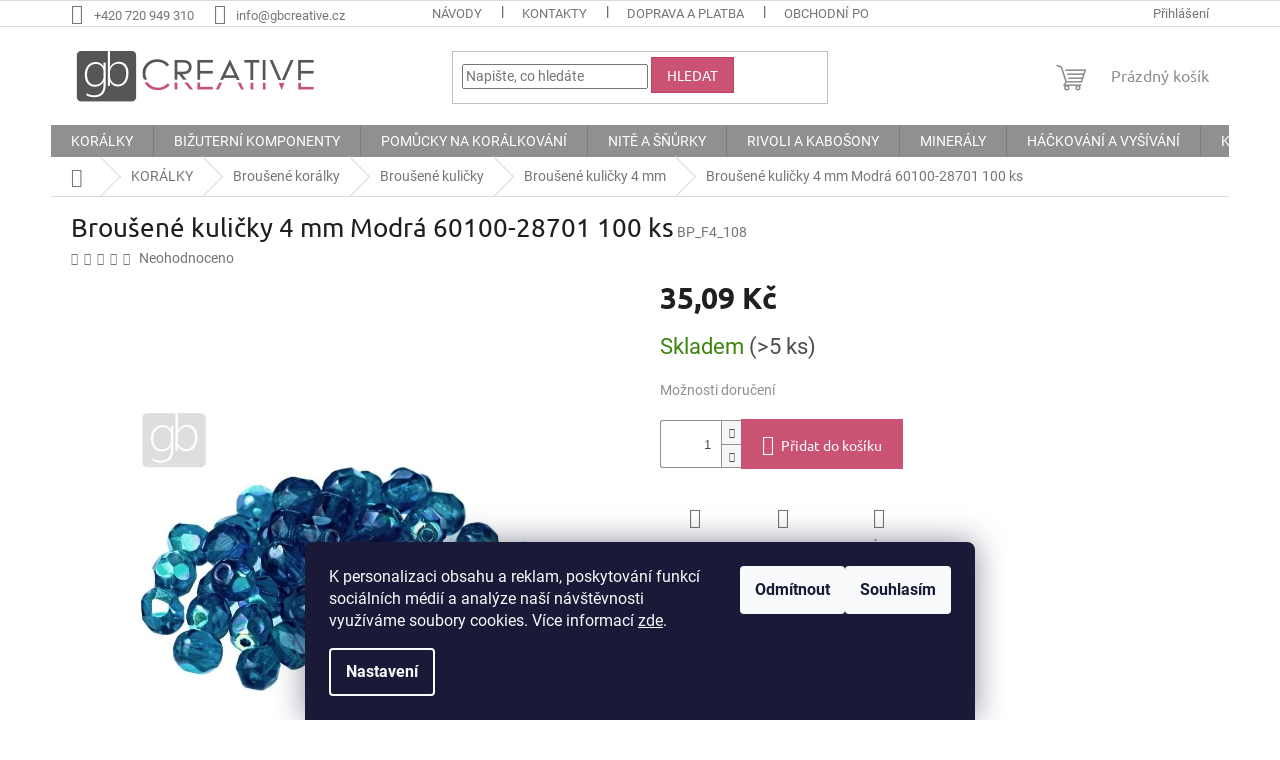

--- FILE ---
content_type: text/html; charset=utf-8
request_url: https://www.gbcreative.cz/brousene-kulicky-4-mm-modra-60100-28701-100-ks/
body_size: 25984
content:
<!doctype html><html lang="cs" dir="ltr" class="header-background-light external-fonts-loaded"><head><meta charset="utf-8" /><meta name="viewport" content="width=device-width,initial-scale=1" /><title>Broušené kuličky 4 mm Modrá 60100-28701 100 ks - GB Creative</title><link rel="preconnect" href="https://cdn.myshoptet.com" /><link rel="dns-prefetch" href="https://cdn.myshoptet.com" /><link rel="preload" href="https://cdn.myshoptet.com/prj/dist/master/cms/libs/jquery/jquery-1.11.3.min.js" as="script" /><link href="https://cdn.myshoptet.com/prj/dist/master/cms/templates/frontend_templates/shared/css/font-face/roboto.css" rel="stylesheet"><link href="https://cdn.myshoptet.com/prj/dist/master/cms/templates/frontend_templates/shared/css/font-face/ubuntu.css" rel="stylesheet"><link href="https://cdn.myshoptet.com/prj/dist/master/shop/dist/font-shoptet-11.css.62c94c7785ff2cea73b2.css" rel="stylesheet"><script>
dataLayer = [];
dataLayer.push({'shoptet' : {
    "pageId": 2104,
    "pageType": "productDetail",
    "currency": "CZK",
    "currencyInfo": {
        "decimalSeparator": ",",
        "exchangeRate": 1,
        "priceDecimalPlaces": 2,
        "symbol": "K\u010d",
        "symbolLeft": 0,
        "thousandSeparator": " "
    },
    "language": "cs",
    "projectId": 735888,
    "product": {
        "id": 68275,
        "guid": "82020624-ec7c-11f0-8f89-bc2411c931c3",
        "hasVariants": false,
        "codes": [
            {
                "code": "BP_F4_108",
                "quantity": "> 5",
                "stocks": [
                    {
                        "id": "ext",
                        "quantity": "> 5"
                    }
                ]
            }
        ],
        "code": "BP_F4_108",
        "name": "Brou\u0161en\u00e9 kuli\u010dky 4 mm Modr\u00e1 60100-28701 100 ks",
        "appendix": "",
        "weight": 0,
        "currentCategory": "KOR\u00c1LKY | Brou\u0161en\u00e9 kor\u00e1lky | Brou\u0161en\u00e9 kuli\u010dky | Brou\u0161en\u00e9 kuli\u010dky 4 mm",
        "currentCategoryGuid": "ac35749e-aa64-11f0-868d-6e1a37fc60bc",
        "defaultCategory": "KOR\u00c1LKY | Brou\u0161en\u00e9 kor\u00e1lky | Brou\u0161en\u00e9 kuli\u010dky | Brou\u0161en\u00e9 kuli\u010dky 4 mm",
        "defaultCategoryGuid": "ac35749e-aa64-11f0-868d-6e1a37fc60bc",
        "currency": "CZK",
        "priceWithVat": 35.090000000000003
    },
    "stocks": [
        {
            "id": "ext",
            "title": "Sklad",
            "isDeliveryPoint": 0,
            "visibleOnEshop": 1
        }
    ],
    "cartInfo": {
        "id": null,
        "freeShipping": false,
        "freeShippingFrom": 1500,
        "leftToFreeGift": {
            "formattedPrice": "0 K\u010d",
            "priceLeft": 0
        },
        "freeGift": false,
        "leftToFreeShipping": {
            "priceLeft": 1500,
            "dependOnRegion": 0,
            "formattedPrice": "1 500 K\u010d"
        },
        "discountCoupon": [],
        "getNoBillingShippingPrice": {
            "withoutVat": 0,
            "vat": 0,
            "withVat": 0
        },
        "cartItems": [],
        "taxMode": "ORDINARY"
    },
    "cart": [],
    "customer": {
        "priceRatio": 1,
        "priceListId": 1,
        "groupId": null,
        "registered": false,
        "mainAccount": false
    }
}});
dataLayer.push({'cookie_consent' : {
    "marketing": "denied",
    "analytics": "denied"
}});
document.addEventListener('DOMContentLoaded', function() {
    shoptet.consent.onAccept(function(agreements) {
        if (agreements.length == 0) {
            return;
        }
        dataLayer.push({
            'cookie_consent' : {
                'marketing' : (agreements.includes(shoptet.config.cookiesConsentOptPersonalisation)
                    ? 'granted' : 'denied'),
                'analytics': (agreements.includes(shoptet.config.cookiesConsentOptAnalytics)
                    ? 'granted' : 'denied')
            },
            'event': 'cookie_consent'
        });
    });
});
</script>
<meta property="og:type" content="website"><meta property="og:site_name" content="gbcreative.cz"><meta property="og:url" content="https://www.gbcreative.cz/brousene-kulicky-4-mm-modra-60100-28701-100-ks/"><meta property="og:title" content="Broušené kuličky 4 mm Modrá 60100-28701 100 ks - GB Creative"><meta name="author" content="GB Creative"><meta name="web_author" content="Shoptet.cz"><meta name="dcterms.rightsHolder" content="www.gbcreative.cz"><meta name="robots" content="index,follow"><meta property="og:image" content="https://cdn.myshoptet.com/usr/www.gbcreative.cz/user/shop/big/68275_bp-f4-108-1.jpg?696137ca"><meta property="og:description" content="Broušené kuličky 4 mm Modrá 60100-28701 100 ks. "><meta name="description" content="Broušené kuličky 4 mm Modrá 60100-28701 100 ks. "><meta property="product:price:amount" content="35.09"><meta property="product:price:currency" content="CZK"><style>:root {--color-primary: #918f8f;--color-primary-h: 0;--color-primary-s: 1%;--color-primary-l: 56%;--color-primary-hover: #918f8f;--color-primary-hover-h: 0;--color-primary-hover-s: 1%;--color-primary-hover-l: 56%;--color-secondary: #ca5273;--color-secondary-h: 344;--color-secondary-s: 53%;--color-secondary-l: 56%;--color-secondary-hover: #c43e63;--color-secondary-hover-h: 343;--color-secondary-hover-s: 53%;--color-secondary-hover-l: 51%;--color-tertiary: #ca5273;--color-tertiary-h: 344;--color-tertiary-s: 53%;--color-tertiary-l: 56%;--color-tertiary-hover: #c43e63;--color-tertiary-hover-h: 343;--color-tertiary-hover-s: 53%;--color-tertiary-hover-l: 51%;--color-header-background: #ffffff;--template-font: "Roboto";--template-headings-font: "Ubuntu";--header-background-url: none;--cookies-notice-background: #1A1937;--cookies-notice-color: #F8FAFB;--cookies-notice-button-hover: #f5f5f5;--cookies-notice-link-hover: #27263f;--templates-update-management-preview-mode-content: "Náhled aktualizací šablony je aktivní pro váš prohlížeč."}</style>
    
    <link href="https://cdn.myshoptet.com/prj/dist/master/shop/dist/main-11.less.5a24dcbbdabfd189c152.css" rel="stylesheet" />
                <link href="https://cdn.myshoptet.com/prj/dist/master/shop/dist/mobile-header-v1-11.less.1ee105d41b5f713c21aa.css" rel="stylesheet" />
    
    <script>var shoptet = shoptet || {};</script>
    <script src="https://cdn.myshoptet.com/prj/dist/master/shop/dist/main-3g-header.js.05f199e7fd2450312de2.js"></script>
<!-- User include --><!-- /User include --><link rel="shortcut icon" href="/favicon.ico" type="image/x-icon" /><link rel="canonical" href="https://www.gbcreative.cz/brousene-kulicky-4-mm-modra-60100-28701-100-ks/" /></head><body class="desktop id-2104 in-brousene-kulicky-4-mm template-11 type-product type-detail one-column-body columns-mobile-2 columns-3 ums_forms_redesign--off ums_a11y_category_page--on ums_discussion_rating_forms--off ums_flags_display_unification--on ums_a11y_login--off mobile-header-version-1"><noscript>
    <style>
        #header {
            padding-top: 0;
            position: relative !important;
            top: 0;
        }
        .header-navigation {
            position: relative !important;
        }
        .overall-wrapper {
            margin: 0 !important;
        }
        body:not(.ready) {
            visibility: visible !important;
        }
    </style>
    <div class="no-javascript">
        <div class="no-javascript__title">Musíte změnit nastavení vašeho prohlížeče</div>
        <div class="no-javascript__text">Podívejte se na: <a href="https://www.google.com/support/bin/answer.py?answer=23852">Jak povolit JavaScript ve vašem prohlížeči</a>.</div>
        <div class="no-javascript__text">Pokud používáte software na blokování reklam, může být nutné povolit JavaScript z této stránky.</div>
        <div class="no-javascript__text">Děkujeme.</div>
    </div>
</noscript>

        <div id="fb-root"></div>
        <script>
            window.fbAsyncInit = function() {
                FB.init({
//                    appId            : 'your-app-id',
                    autoLogAppEvents : true,
                    xfbml            : true,
                    version          : 'v19.0'
                });
            };
        </script>
        <script async defer crossorigin="anonymous" src="https://connect.facebook.net/cs_CZ/sdk.js"></script>    <div class="siteCookies siteCookies--bottom siteCookies--dark js-siteCookies" role="dialog" data-testid="cookiesPopup" data-nosnippet>
        <div class="siteCookies__form">
            <div class="siteCookies__content">
                <div class="siteCookies__text">
                    K personalizaci obsahu a reklam, poskytování funkcí sociálních médií a analýze naší návštěvnosti využíváme soubory cookies. Více informací <a href="/podminky-ochrany-osobnich-udaju/" target=\"_blank\" rel=\"noopener noreferrer\">zde</a>.
                </div>
                <p class="siteCookies__links">
                    <button class="siteCookies__link js-cookies-settings" aria-label="Nastavení cookies" data-testid="cookiesSettings">Nastavení</button>
                </p>
            </div>
            <div class="siteCookies__buttonWrap">
                                    <button class="siteCookies__button js-cookiesConsentSubmit" value="reject" aria-label="Odmítnout cookies" data-testid="buttonCookiesReject">Odmítnout</button>
                                <button class="siteCookies__button js-cookiesConsentSubmit" value="all" aria-label="Přijmout cookies" data-testid="buttonCookiesAccept">Souhlasím</button>
            </div>
        </div>
        <script>
            document.addEventListener("DOMContentLoaded", () => {
                const siteCookies = document.querySelector('.js-siteCookies');
                document.addEventListener("scroll", shoptet.common.throttle(() => {
                    const st = document.documentElement.scrollTop;
                    if (st > 1) {
                        siteCookies.classList.add('siteCookies--scrolled');
                    } else {
                        siteCookies.classList.remove('siteCookies--scrolled');
                    }
                }, 100));
            });
        </script>
    </div>
<a href="#content" class="skip-link sr-only">Přejít na obsah</a><div class="overall-wrapper"><div class="user-action"><div class="container"><div class="user-action-in"><div class="user-action-login popup-widget login-widget"><div class="popup-widget-inner"><h2 id="loginHeading">Přihlášení k vašemu účtu</h2><div id="customerLogin"><form action="/action/Customer/Login/" method="post" id="formLoginIncluded" class="csrf-enabled formLogin" data-testid="formLogin"><input type="hidden" name="referer" value="" /><div class="form-group"><div class="input-wrapper email js-validated-element-wrapper no-label"><input type="email" name="email" class="form-control" autofocus placeholder="E-mailová adresa (např. jan@novak.cz)" data-testid="inputEmail" autocomplete="email" required /></div></div><div class="form-group"><div class="input-wrapper password js-validated-element-wrapper no-label"><input type="password" name="password" class="form-control" placeholder="Heslo" data-testid="inputPassword" autocomplete="current-password" required /><span class="no-display">Nemůžete vyplnit toto pole</span><input type="text" name="surname" value="" class="no-display" /></div></div><div class="form-group"><div class="login-wrapper"><button type="submit" class="btn btn-secondary btn-text btn-login" data-testid="buttonSubmit">Přihlásit se</button><div class="password-helper"><a href="/registrace/" data-testid="signup" rel="nofollow">Nová registrace</a><a href="/klient/zapomenute-heslo/" rel="nofollow">Zapomenuté heslo</a></div></div></div></form>
</div></div></div>
    <div id="cart-widget" class="user-action-cart popup-widget cart-widget loader-wrapper" data-testid="popupCartWidget" role="dialog" aria-hidden="true"><div class="popup-widget-inner cart-widget-inner place-cart-here"><div class="loader-overlay"><div class="loader"></div></div></div><div class="cart-widget-button"><a href="/kosik/" class="btn btn-conversion" id="continue-order-button" rel="nofollow" data-testid="buttonNextStep">Pokračovat do košíku</a></div></div></div>
</div></div><div class="top-navigation-bar" data-testid="topNavigationBar">

    <div class="container">

        <div class="top-navigation-contacts">
            <strong>Zákaznická podpora:</strong><a href="tel:+420720949310" class="project-phone" aria-label="Zavolat na +420720949310" data-testid="contactboxPhone"><span>+420 720 949 310</span></a><a href="mailto:info@gbcreative.cz" class="project-email" data-testid="contactboxEmail"><span>info@gbcreative.cz</span></a>        </div>

                            <div class="top-navigation-menu">
                <div class="top-navigation-menu-trigger"></div>
                <ul class="top-navigation-bar-menu">
                                            <li class="top-navigation-menu-item-682">
                            <a href="/navody/">Návody</a>
                        </li>
                                            <li class="top-navigation-menu-item-29">
                            <a href="/kontakty/">Kontakty</a>
                        </li>
                                            <li class="top-navigation-menu-item-27">
                            <a href="/doprava-a-platba/">Doprava a platba</a>
                        </li>
                                            <li class="top-navigation-menu-item-39">
                            <a href="/obchodni-podminky/">Obchodní podmínky</a>
                        </li>
                                            <li class="top-navigation-menu-item-691">
                            <a href="/podminky-ochrany-osobnich-udaju/">Podmínky ochrany osobních údajů</a>
                        </li>
                                            <li class="top-navigation-menu-item-709">
                            <a href="/informace-o-platbe-platebni-kartou/">Informace o platbě platební kartou</a>
                        </li>
                                            <li class="top-navigation-menu-item-706">
                            <a href="/reklamacni-rad/">Reklamační řád</a>
                        </li>
                                    </ul>
                <ul class="top-navigation-bar-menu-helper"></ul>
            </div>
        
        <div class="top-navigation-tools top-navigation-tools--language">
            <div class="responsive-tools">
                <a href="#" class="toggle-window" data-target="search" aria-label="Hledat" data-testid="linkSearchIcon"></a>
                                                            <a href="#" class="toggle-window" data-target="login"></a>
                                                    <a href="#" class="toggle-window" data-target="navigation" aria-label="Menu" data-testid="hamburgerMenu"></a>
            </div>
                        <a href="/login/?backTo=%2Fbrousene-kulicky-4-mm-modra-60100-28701-100-ks%2F" class="top-nav-button top-nav-button-login primary login toggle-window" data-target="login" data-testid="signin" rel="nofollow"><span>Přihlášení</span></a>        </div>

    </div>

</div>
<header id="header"><div class="container navigation-wrapper">
    <div class="header-top">
        <div class="site-name-wrapper">
            <div class="site-name"><a href="/" data-testid="linkWebsiteLogo"><img src="https://cdn.myshoptet.com/usr/www.gbcreative.cz/user/logos/logo_3.png" alt="GB Creative" fetchpriority="low" /></a></div>        </div>
        <div class="search" itemscope itemtype="https://schema.org/WebSite">
            <meta itemprop="headline" content="Broušené kuličky 4 mm"/><meta itemprop="url" content="https://www.gbcreative.cz"/><meta itemprop="text" content="Broušené kuličky 4 mm Modrá 60100-28701 100 ks. "/>            <form action="/action/ProductSearch/prepareString/" method="post"
    id="formSearchForm" class="search-form compact-form js-search-main"
    itemprop="potentialAction" itemscope itemtype="https://schema.org/SearchAction" data-testid="searchForm">
    <fieldset>
        <meta itemprop="target"
            content="https://www.gbcreative.cz/vyhledavani/?string={string}"/>
        <input type="hidden" name="language" value="cs"/>
        
            
<input
    type="search"
    name="string"
        class="query-input form-control search-input js-search-input"
    placeholder="Napište, co hledáte"
    autocomplete="off"
    required
    itemprop="query-input"
    aria-label="Vyhledávání"
    data-testid="searchInput"
>
            <button type="submit" class="btn btn-default" data-testid="searchBtn">Hledat</button>
        
    </fieldset>
</form>
        </div>
        <div class="navigation-buttons">
                
    <a href="/kosik/" class="btn btn-icon toggle-window cart-count" data-target="cart" data-hover="true" data-redirect="true" data-testid="headerCart" rel="nofollow" aria-haspopup="dialog" aria-expanded="false" aria-controls="cart-widget">
        
                <span class="sr-only">Nákupní košík</span>
        
            <span class="cart-price visible-lg-inline-block" data-testid="headerCartPrice">
                                    Prázdný košík                            </span>
        
    
            </a>
        </div>
    </div>
    <nav id="navigation" aria-label="Hlavní menu" data-collapsible="true"><div class="navigation-in menu"><ul class="menu-level-1" role="menubar" data-testid="headerMenuItems"><li class="menu-item-2011 ext" role="none"><a href="/koralky-2/" data-testid="headerMenuItem" role="menuitem" aria-haspopup="true" aria-expanded="false"><b>KORÁLKY</b><span class="submenu-arrow"></span></a><ul class="menu-level-2" aria-label="KORÁLKY" tabindex="-1" role="menu"><li class="menu-item-2149 has-third-level" role="none"><a href="/rokajl-2/" class="menu-image" data-testid="headerMenuItem" tabindex="-1" aria-hidden="true"><img src="data:image/svg+xml,%3Csvg%20width%3D%22140%22%20height%3D%22100%22%20xmlns%3D%22http%3A%2F%2Fwww.w3.org%2F2000%2Fsvg%22%3E%3C%2Fsvg%3E" alt="" aria-hidden="true" width="140" height="100"  data-src="https://cdn.myshoptet.com/usr/www.gbcreative.cz/user/categories/thumb/preciosa-koralky-rokajl-17828.jpg" fetchpriority="low" /></a><div><a href="/rokajl-2/" data-testid="headerMenuItem" role="menuitem"><span>Rokajl</span></a>
                                                    <ul class="menu-level-3" role="menu">
                                                                    <li class="menu-item-3127" role="none">
                                        <a href="/preciosa-ornela-rokajl-vp/" data-testid="headerMenuItem" role="menuitem">
                                            Rokajl kulatý Preciosa Ornela</a>,                                    </li>
                                                                    <li class="menu-item-2731" role="none">
                                        <a href="/preciosa-charlotte/" data-testid="headerMenuItem" role="menuitem">
                                            Rokajl Charlotte Preciosa Ornela</a>,                                    </li>
                                                                    <li class="menu-item-2860" role="none">
                                        <a href="/striped-preciosa/" data-testid="headerMenuItem" role="menuitem">
                                            Rojakl STRIPED Preciosa Ornela</a>,                                    </li>
                                                                    <li class="menu-item-4333" role="none">
                                        <a href="/harlequin-rokajl-preciosa-ornela/" data-testid="headerMenuItem" role="menuitem">
                                            Rokajl HARLEQUIN Preciosa Ornela</a>,                                    </li>
                                                                    <li class="menu-item-2755" role="none">
                                        <a href="/cornelian-preciosa-cs/" data-testid="headerMenuItem" role="menuitem">
                                            Rokajl CORNELIAN Preciosa Ornela</a>,                                    </li>
                                                                    <li class="menu-item-4012" role="none">
                                        <a href="/2cut-preciosa-cs-2/" data-testid="headerMenuItem" role="menuitem">
                                            2CUT Preciosa Ornela</a>,                                    </li>
                                                                    <li class="menu-item-2152" role="none">
                                        <a href="/bugles-preciosa-cs/" data-testid="headerMenuItem" role="menuitem">
                                            BUGLES Čípky Preciosa Ornela</a>,                                    </li>
                                                                    <li class="menu-item-2614" role="none">
                                        <a href="/matsuno/" data-testid="headerMenuItem" role="menuitem">
                                            Rokajl MGB MATSUNO</a>,                                    </li>
                                                                    <li class="menu-item-4315" role="none">
                                        <a href="/rokajl-miyuki/" data-testid="headerMenuItem" role="menuitem">
                                            Rokajl MIYUKI</a>,                                    </li>
                                                                    <li class="menu-item-3031" role="none">
                                        <a href="/toho/" data-testid="headerMenuItem" role="menuitem">
                                            Rokajl TOHO</a>,                                    </li>
                                                                    <li class="menu-item-2764" role="none">
                                        <a href="/drops-preciosa/" data-testid="headerMenuItem" role="menuitem">
                                            DROPS Preciosa Ornela</a>,                                    </li>
                                                                    <li class="menu-item-2572" role="none">
                                        <a href="/levny-rokajl-cs/" data-testid="headerMenuItem" role="menuitem">
                                            Levný rokajl</a>                                    </li>
                                                            </ul>
                        </div></li><li class="menu-item-2014 has-third-level" role="none"><a href="/koralky-jednodirkove-mackane/" class="menu-image" data-testid="headerMenuItem" tabindex="-1" aria-hidden="true"><img src="data:image/svg+xml,%3Csvg%20width%3D%22140%22%20height%3D%22100%22%20xmlns%3D%22http%3A%2F%2Fwww.w3.org%2F2000%2Fsvg%22%3E%3C%2Fsvg%3E" alt="" aria-hidden="true" width="140" height="100"  data-src="https://cdn.myshoptet.com/usr/www.gbcreative.cz/user/categories/thumb/jednodirkove-mackane-koralky.jpg" fetchpriority="low" /></a><div><a href="/koralky-jednodirkove-mackane/" data-testid="headerMenuItem" role="menuitem"><span>Jednodírkové mačkané korálky</span></a>
                                                    <ul class="menu-level-3" role="menu">
                                                                    <li class="menu-item-2542" role="none">
                                        <a href="/kulicky-mackane/" data-testid="headerMenuItem" role="menuitem">
                                            Kuličky mačkané</a>,                                    </li>
                                                                    <li class="menu-item-2893" role="none">
                                        <a href="/preciosa-tee/" data-testid="headerMenuItem" role="menuitem">
                                            TEE Preciosa Ornela</a>,                                    </li>
                                                                    <li class="menu-item-2809" role="none">
                                        <a href="/riplle-preciosa/" data-testid="headerMenuItem" role="menuitem">
                                            RIPLLE Preciosa</a>,                                    </li>
                                                                    <li class="menu-item-2485" role="none">
                                        <a href="/farfalle-preciosa/" data-testid="headerMenuItem" role="menuitem">
                                            FARFALLE Preciosa Ornela</a>,                                    </li>
                                                                    <li class="menu-item-2797" role="none">
                                        <a href="/preciosa-solo/" data-testid="headerMenuItem" role="menuitem">
                                            SOLO Preciosa Ornela</a>,                                    </li>
                                                                    <li class="menu-item-2794" role="none">
                                        <a href="/pellet-preciosa/" data-testid="headerMenuItem" role="menuitem">
                                            PELLET Preciosa Ornela</a>,                                    </li>
                                                                    <li class="menu-item-2896" role="none">
                                        <a href="/villa-preciosa/" data-testid="headerMenuItem" role="menuitem">
                                            VILLA Preciosa Ornela</a>,                                    </li>
                                                                    <li class="menu-item-2806" role="none">
                                        <a href="/pip-preciosa/" data-testid="headerMenuItem" role="menuitem">
                                            PIP Preciosa Ornela</a>,                                    </li>
                                                                    <li class="menu-item-2803" role="none">
                                        <a href="/obdelniky-preciosa/" data-testid="headerMenuItem" role="menuitem">
                                            Obdélníky Preciosa</a>,                                    </li>
                                                                    <li class="menu-item-2344" role="none">
                                        <a href="/kapky/" data-testid="headerMenuItem" role="menuitem">
                                            Kapky</a>,                                    </li>
                                                                    <li class="menu-item-2434" role="none">
                                        <a href="/obdelniky/" data-testid="headerMenuItem" role="menuitem">
                                            Obdélníky</a>,                                    </li>
                                                                    <li class="menu-item-2446" role="none">
                                        <a href="/jazycky-tatoo/" data-testid="headerMenuItem" role="menuitem">
                                            Jazýčky Laser Tatoo</a>,                                    </li>
                                                                    <li class="menu-item-2461" role="none">
                                        <a href="/ostatni-tvary/" data-testid="headerMenuItem" role="menuitem">
                                            Ostatní tvary</a>,                                    </li>
                                                                    <li class="menu-item-2515" role="none">
                                        <a href="/kosticky-mackane/" data-testid="headerMenuItem" role="menuitem">
                                            Kostičky mačkané</a>,                                    </li>
                                                                    <li class="menu-item-2017" role="none">
                                        <a href="/koralky-na-naramky/" data-testid="headerMenuItem" role="menuitem">
                                            Korálky na náramky</a>,                                    </li>
                                                                    <li class="menu-item-2563" role="none">
                                        <a href="/zvonky/" data-testid="headerMenuItem" role="menuitem">
                                            Zvonky</a>,                                    </li>
                                                                    <li class="menu-item-2566" role="none">
                                        <a href="/kyticky/" data-testid="headerMenuItem" role="menuitem">
                                            Kytičky</a>,                                    </li>
                                                                    <li class="menu-item-2578" role="none">
                                        <a href="/listecky/" data-testid="headerMenuItem" role="menuitem">
                                            Lístečky</a>,                                    </li>
                                                                    <li class="menu-item-2581" role="none">
                                        <a href="/valecky-mackane/" data-testid="headerMenuItem" role="menuitem">
                                            Válečky mačkané</a>,                                    </li>
                                                                    <li class="menu-item-2584" role="none">
                                        <a href="/jazycky/" data-testid="headerMenuItem" role="menuitem">
                                            Jazýčky</a>,                                    </li>
                                                                    <li class="menu-item-2587" role="none">
                                        <a href="/krouzky/" data-testid="headerMenuItem" role="menuitem">
                                            Kroužky</a>,                                    </li>
                                                                    <li class="menu-item-2590" role="none">
                                        <a href="/lucerny/" data-testid="headerMenuItem" role="menuitem">
                                            Lucerny</a>,                                    </li>
                                                                    <li class="menu-item-2593" role="none">
                                        <a href="/rizo-koralky/" data-testid="headerMenuItem" role="menuitem">
                                            Rizo koralky</a>,                                    </li>
                                                                    <li class="menu-item-2596" role="none">
                                        <a href="/vlnky-a-vrtulky/" data-testid="headerMenuItem" role="menuitem">
                                            Vlnky a vrtulky</a>,                                    </li>
                                                                    <li class="menu-item-2704" role="none">
                                        <a href="/penizky-mackane/" data-testid="headerMenuItem" role="menuitem">
                                            Penízky mačkané</a>,                                    </li>
                                                                    <li class="menu-item-2713" role="none">
                                        <a href="/pohanka/" data-testid="headerMenuItem" role="menuitem">
                                            Pohanka</a>,                                    </li>
                                                                    <li class="menu-item-2998" role="none">
                                        <a href="/srdce/" data-testid="headerMenuItem" role="menuitem">
                                            Srdce</a>,                                    </li>
                                                                    <li class="menu-item-4747" role="none">
                                        <a href="/cocky-jednodirkove/" data-testid="headerMenuItem" role="menuitem">
                                            Čočky jednodírkové</a>,                                    </li>
                                                                    <li class="menu-item-2644" role="none">
                                        <a href="/mix-mackane-koralky/" data-testid="headerMenuItem" role="menuitem">
                                            Mix mačkané korálky</a>                                    </li>
                                                            </ul>
                        </div></li><li class="menu-item-2188 has-third-level" role="none"><a href="/koralky-dvoudirkove-cs/" class="menu-image" data-testid="headerMenuItem" tabindex="-1" aria-hidden="true"><img src="data:image/svg+xml,%3Csvg%20width%3D%22140%22%20height%3D%22100%22%20xmlns%3D%22http%3A%2F%2Fwww.w3.org%2F2000%2Fsvg%22%3E%3C%2Fsvg%3E" alt="" aria-hidden="true" width="140" height="100"  data-src="https://cdn.myshoptet.com/usr/www.gbcreative.cz/user/categories/thumb/dvoudirkove-mackane-koralky.jpg" fetchpriority="low" /></a><div><a href="/koralky-dvoudirkove-cs/" data-testid="headerMenuItem" role="menuitem"><span>Dvoudírkové mačkané korálky</span></a>
                                                    <ul class="menu-level-3" role="menu">
                                                                    <li class="menu-item-2800" role="none">
                                        <a href="/twin-preciosa/" data-testid="headerMenuItem" role="menuitem">
                                            Twin Preciosa</a>,                                    </li>
                                                                    <li class="menu-item-2623" role="none">
                                        <a href="/matubo-ginko/" data-testid="headerMenuItem" role="menuitem">
                                            GINKO Matubo</a>,                                    </li>
                                                                    <li class="menu-item-2134" role="none">
                                        <a href="/candy/" data-testid="headerMenuItem" role="menuitem">
                                            CANDY Preciosa Ornela</a>,                                    </li>
                                                                    <li class="menu-item-2191" role="none">
                                        <a href="/cocky-dvoudirkove/" data-testid="headerMenuItem" role="menuitem">
                                            Čočky dvoudírkové</a>,                                    </li>
                                                                    <li class="menu-item-2245" role="none">
                                        <a href="/estrela-infinity/" data-testid="headerMenuItem" role="menuitem">
                                            ESTRELA INFINITY</a>,                                    </li>
                                                                    <li class="menu-item-2278" role="none">
                                        <a href="/gemduo-matubo/" data-testid="headerMenuItem" role="menuitem">
                                            GEMDUO Matubo</a>,                                    </li>
                                                                    <li class="menu-item-2257" role="none">
                                        <a href="/matubo-fixer-horizontall/" data-testid="headerMenuItem" role="menuitem">
                                            Matubo FIXER Horizontall</a>,                                    </li>
                                                                    <li class="menu-item-2437" role="none">
                                        <a href="/tile/" data-testid="headerMenuItem" role="menuitem">
                                            TILE</a>,                                    </li>
                                                                    <li class="menu-item-2464" role="none">
                                        <a href="/triangle/" data-testid="headerMenuItem" role="menuitem">
                                            TRIANGLE</a>,                                    </li>
                                                                    <li class="menu-item-2575" role="none">
                                        <a href="/link-beads/" data-testid="headerMenuItem" role="menuitem">
                                            LINK beads</a>,                                    </li>
                                                                    <li class="menu-item-2641" role="none">
                                        <a href="/miniduo-matubo/" data-testid="headerMenuItem" role="menuitem">
                                            MINIDUO Matubo</a>,                                    </li>
                                                                    <li class="menu-item-2698" role="none">
                                        <a href="/paisley-duo/" data-testid="headerMenuItem" role="menuitem">
                                            PAISLEY DUO</a>,                                    </li>
                                                                    <li class="menu-item-2752" role="none">
                                        <a href="/chilli-preciosa/" data-testid="headerMenuItem" role="menuitem">
                                            CHILLI Preciosa</a>,                                    </li>
                                                                    <li class="menu-item-2956" role="none">
                                        <a href="/roofy-strecha/" data-testid="headerMenuItem" role="menuitem">
                                            ROOFY střecha</a>,                                    </li>
                                                                    <li class="menu-item-2962" role="none">
                                        <a href="/rulla-matubo/" data-testid="headerMenuItem" role="menuitem">
                                            RULLA Matubo</a>,                                    </li>
                                                                    <li class="menu-item-2971" role="none">
                                        <a href="/silky-beads-block/" data-testid="headerMenuItem" role="menuitem">
                                            SILKY beads block</a>,                                    </li>
                                                                    <li class="menu-item-2974" role="none">
                                        <a href="/silky-beads-dia/" data-testid="headerMenuItem" role="menuitem">
                                            SILKY beads dia</a>,                                    </li>
                                                                    <li class="menu-item-3004" role="none">
                                        <a href="/superduo-matubo/" data-testid="headerMenuItem" role="menuitem">
                                            SUPERDUO Matubo</a>,                                    </li>
                                                                    <li class="menu-item-3028" role="none">
                                        <a href="/silky-beads-t-c/" data-testid="headerMenuItem" role="menuitem">
                                            SILKY beads T.C.</a>,                                    </li>
                                                                    <li class="menu-item-3124" role="none">
                                        <a href="/-z--beads/" data-testid="headerMenuItem" role="menuitem">
                                            &quot;Z&quot; beads</a>,                                    </li>
                                                                    <li class="menu-item-5962" role="none">
                                        <a href="/ostatni-dvoudirkove-koralky/" data-testid="headerMenuItem" role="menuitem">
                                            Ostatní dvoudírkové korálky</a>,                                    </li>
                                                                    <li class="menu-item-4750" role="none">
                                        <a href="/fixer-horizontalni-8-x-7-mm/" data-testid="headerMenuItem" role="menuitem">
                                            FIXER Horizontalní 8 x 7 mm</a>                                    </li>
                                                            </ul>
                        </div></li><li class="menu-item-2122 has-third-level" role="none"><a href="/trojdirkove-mackane/" class="menu-image" data-testid="headerMenuItem" tabindex="-1" aria-hidden="true"><img src="data:image/svg+xml,%3Csvg%20width%3D%22140%22%20height%3D%22100%22%20xmlns%3D%22http%3A%2F%2Fwww.w3.org%2F2000%2Fsvg%22%3E%3C%2Fsvg%3E" alt="" aria-hidden="true" width="140" height="100"  data-src="https://cdn.myshoptet.com/usr/www.gbcreative.cz/user/categories/thumb/trojdirkove-mackane-koralky.jpg" fetchpriority="low" /></a><div><a href="/trojdirkove-mackane/" data-testid="headerMenuItem" role="menuitem"><span>Trojdírkové mačkané korálky</span></a>
                                                    <ul class="menu-level-3" role="menu">
                                                                    <li class="menu-item-2125" role="none">
                                        <a href="/cali-beads-trojdirkove/" data-testid="headerMenuItem" role="menuitem">
                                            CALI Beads Trojdírkove</a>,                                    </li>
                                                                    <li class="menu-item-2221" role="none">
                                        <a href="/czech-mates-beam-3x10-mm/" data-testid="headerMenuItem" role="menuitem">
                                            Czech Mates Beam 3x10 mm</a>,                                    </li>
                                                                    <li class="menu-item-2992" role="none">
                                        <a href="/spear-beads/" data-testid="headerMenuItem" role="menuitem">
                                            Spear beads</a>                                    </li>
                                                            </ul>
                        </div></li><li class="menu-item-2224 has-third-level" role="none"><a href="/ctyrdirkove-mackane-koralky/" class="menu-image" data-testid="headerMenuItem" tabindex="-1" aria-hidden="true"><img src="data:image/svg+xml,%3Csvg%20width%3D%22140%22%20height%3D%22100%22%20xmlns%3D%22http%3A%2F%2Fwww.w3.org%2F2000%2Fsvg%22%3E%3C%2Fsvg%3E" alt="" aria-hidden="true" width="140" height="100"  data-src="https://cdn.myshoptet.com/usr/www.gbcreative.cz/user/categories/thumb/ctyrdirkove-mackane-koralky.jpg" fetchpriority="low" /></a><div><a href="/ctyrdirkove-mackane-koralky/" data-testid="headerMenuItem" role="menuitem"><span>Čtyřdírkové mačkané korálky</span></a>
                                                    <ul class="menu-level-3" role="menu">
                                                                    <li class="menu-item-2263" role="none">
                                        <a href="/matubo-fixer-vertikalni/" data-testid="headerMenuItem" role="menuitem">
                                            Matubo FIXER Vertikální</a>                                    </li>
                                                            </ul>
                        </div></li><li class="menu-item-2020 has-third-level" role="none"><a href="/brousene/" class="menu-image" data-testid="headerMenuItem" tabindex="-1" aria-hidden="true"><img src="data:image/svg+xml,%3Csvg%20width%3D%22140%22%20height%3D%22100%22%20xmlns%3D%22http%3A%2F%2Fwww.w3.org%2F2000%2Fsvg%22%3E%3C%2Fsvg%3E" alt="" aria-hidden="true" width="140" height="100"  data-src="https://cdn.myshoptet.com/usr/www.gbcreative.cz/user/categories/thumb/brousene-koralky.jpg" fetchpriority="low" /></a><div><a href="/brousene/" data-testid="headerMenuItem" role="menuitem"><span>Broušené korálky</span></a>
                                                    <ul class="menu-level-3" role="menu">
                                                                    <li class="menu-item-2023" role="none">
                                        <a href="/bicone-rondele-slunicka/" data-testid="headerMenuItem" role="menuitem">
                                            Bicone Rondele Sluníčka</a>,                                    </li>
                                                                    <li class="menu-item-2059" role="none">
                                        <a href="/brousene-kulicky/" data-testid="headerMenuItem" role="menuitem">
                                            Broušené kuličky</a>,                                    </li>
                                                                    <li class="menu-item-3412" role="none">
                                        <a href="/brousene-lucerny-2/" data-testid="headerMenuItem" role="menuitem">
                                            Broušené lucerny</a>,                                    </li>
                                                                    <li class="menu-item-3775" role="none">
                                        <a href="/kosticky-brousene-2/" data-testid="headerMenuItem" role="menuitem">
                                            Kostičky broušené</a>,                                    </li>
                                                                    <li class="menu-item-3712" role="none">
                                        <a href="/hrusky-brousene-2/" data-testid="headerMenuItem" role="menuitem">
                                            Hrušky broušené</a>,                                    </li>
                                                                    <li class="menu-item-4168" role="none">
                                        <a href="/slavik-rondelka-2/" data-testid="headerMenuItem" role="menuitem">
                                            Slavik rondelka</a>,                                    </li>
                                                                    <li class="menu-item-4225" role="none">
                                        <a href="/turban-2/" data-testid="headerMenuItem" role="menuitem">
                                            Turban</a>,                                    </li>
                                                                    <li class="menu-item-4222" role="none">
                                        <a href="/3cut-trojploska-2/" data-testid="headerMenuItem" role="menuitem">
                                            3CUT Trojploška</a>,                                    </li>
                                                                    <li class="menu-item-3709" role="none">
                                        <a href="/brousene-ostatni-2/" data-testid="headerMenuItem" role="menuitem">
                                            Broušené ostatní</a>,                                    </li>
                                                                    <li class="menu-item-2068" role="none">
                                        <a href="/olivy-brousene/" data-testid="headerMenuItem" role="menuitem">
                                            Olivy broušené</a>                                    </li>
                                                            </ul>
                        </div></li><li class="menu-item-2440 has-third-level" role="none"><a href="/kovove-cs/" class="menu-image" data-testid="headerMenuItem" tabindex="-1" aria-hidden="true"><img src="data:image/svg+xml,%3Csvg%20width%3D%22140%22%20height%3D%22100%22%20xmlns%3D%22http%3A%2F%2Fwww.w3.org%2F2000%2Fsvg%22%3E%3C%2Fsvg%3E" alt="" aria-hidden="true" width="140" height="100"  data-src="https://cdn.myshoptet.com/usr/www.gbcreative.cz/user/categories/thumb/kovov__-koralky.jpg" fetchpriority="low" /></a><div><a href="/kovove-cs/" data-testid="headerMenuItem" role="menuitem"><span>Kovové korálky</span></a>
                                                    <ul class="menu-level-3" role="menu">
                                                                    <li class="menu-item-3790" role="none">
                                        <a href="/kovove-starozlato-2/" data-testid="headerMenuItem" role="menuitem">
                                            Kovové STAROZLATO</a>,                                    </li>
                                                                    <li class="menu-item-3787" role="none">
                                        <a href="/kovove-koralky-starostribro-2/" data-testid="headerMenuItem" role="menuitem">
                                            Kovové korálky STAROSTŘÍBRO</a>,                                    </li>
                                                                    <li class="menu-item-3721" role="none">
                                        <a href="/kovove-koralky-staromed-2/" data-testid="headerMenuItem" role="menuitem">
                                            Kovové korálky STAROMĚĎ</a>                                    </li>
                                                            </ul>
                        </div></li><li class="menu-item-2293 has-third-level" role="none"><a href="/plastove/" class="menu-image" data-testid="headerMenuItem" tabindex="-1" aria-hidden="true"><img src="data:image/svg+xml,%3Csvg%20width%3D%22140%22%20height%3D%22100%22%20xmlns%3D%22http%3A%2F%2Fwww.w3.org%2F2000%2Fsvg%22%3E%3C%2Fsvg%3E" alt="" aria-hidden="true" width="140" height="100"  data-src="https://cdn.myshoptet.com/usr/www.gbcreative.cz/user/categories/thumb/plastove-koralky.jpg" fetchpriority="low" /></a><div><a href="/plastove/" data-testid="headerMenuItem" role="menuitem"><span>Plastové korálky</span></a>
                                                    <ul class="menu-level-3" role="menu">
                                                                    <li class="menu-item-3964" role="none">
                                        <a href="/plastove-lucerny-2/" data-testid="headerMenuItem" role="menuitem">
                                            Plastové lucerny</a>,                                    </li>
                                                                    <li class="menu-item-3748" role="none">
                                        <a href="/plastove-olivy-2/" data-testid="headerMenuItem" role="menuitem">
                                            Plastové Olivy</a>,                                    </li>
                                                                    <li class="menu-item-3745" role="none">
                                        <a href="/ostatni-palstove-tvary-2/" data-testid="headerMenuItem" role="menuitem">
                                            Ostatní palstové tvary</a>,                                    </li>
                                                                    <li class="menu-item-3742" role="none">
                                        <a href="/plastove-listky-2/" data-testid="headerMenuItem" role="menuitem">
                                            Plastové Lístky</a>,                                    </li>
                                                                    <li class="menu-item-3577" role="none">
                                        <a href="/plastove-kyticky-2/" data-testid="headerMenuItem" role="menuitem">
                                            Plastové Kytičky</a>                                    </li>
                                                            </ul>
                        </div></li><li class="menu-item-2449 has-third-level" role="none"><a href="/koralky-laser-tatoo/" class="menu-image" data-testid="headerMenuItem" tabindex="-1" aria-hidden="true"><img src="data:image/svg+xml,%3Csvg%20width%3D%22140%22%20height%3D%22100%22%20xmlns%3D%22http%3A%2F%2Fwww.w3.org%2F2000%2Fsvg%22%3E%3C%2Fsvg%3E" alt="" aria-hidden="true" width="140" height="100"  data-src="https://cdn.myshoptet.com/usr/www.gbcreative.cz/user/categories/thumb/lasser_tatoo_kor__lky_jaz____ky.jpeg" fetchpriority="low" /></a><div><a href="/koralky-laser-tatoo/" data-testid="headerMenuItem" role="menuitem"><span>Laser Tatoo korálky</span></a>
                                                    <ul class="menu-level-3" role="menu">
                                                                    <li class="menu-item-2452" role="none">
                                        <a href="/laser-tatoo-jazycky/" data-testid="headerMenuItem" role="menuitem">
                                            Laser Tatoo Jazýčky</a>                                    </li>
                                                            </ul>
                        </div></li><li class="menu-item-2233" role="none"><a href="/koralky-drevene/" class="menu-image" data-testid="headerMenuItem" tabindex="-1" aria-hidden="true"><img src="data:image/svg+xml,%3Csvg%20width%3D%22140%22%20height%3D%22100%22%20xmlns%3D%22http%3A%2F%2Fwww.w3.org%2F2000%2Fsvg%22%3E%3C%2Fsvg%3E" alt="" aria-hidden="true" width="140" height="100"  data-src="https://cdn.myshoptet.com/usr/www.gbcreative.cz/user/categories/thumb/drevene-koralky-gb-creative.jpg" fetchpriority="low" /></a><div><a href="/koralky-drevene/" data-testid="headerMenuItem" role="menuitem"><span>Dřevěné korálky</span></a>
                        </div></li><li class="menu-item-2455 has-third-level" role="none"><a href="/koralky-voskovane/" class="menu-image" data-testid="headerMenuItem" tabindex="-1" aria-hidden="true"><img src="data:image/svg+xml,%3Csvg%20width%3D%22140%22%20height%3D%22100%22%20xmlns%3D%22http%3A%2F%2Fwww.w3.org%2F2000%2Fsvg%22%3E%3C%2Fsvg%3E" alt="" aria-hidden="true" width="140" height="100"  data-src="https://cdn.myshoptet.com/usr/www.gbcreative.cz/user/categories/thumb/voskovane-koralky-ceske-perle-gb-creative.jpg" fetchpriority="low" /></a><div><a href="/koralky-voskovane/" data-testid="headerMenuItem" role="menuitem"><span>Voskované korálky</span></a>
                                                    <ul class="menu-level-3" role="menu">
                                                                    <li class="menu-item-4294" role="none">
                                        <a href="/voskovane-perle-6-mm-2/" data-testid="headerMenuItem" role="menuitem">
                                            Voskované perle 6 mm</a>,                                    </li>
                                                                    <li class="menu-item-4291" role="none">
                                        <a href="/voskovane-perle-7--mm-2/" data-testid="headerMenuItem" role="menuitem">
                                            Voskované perle 7+ mm</a>,                                    </li>
                                                                    <li class="menu-item-3763" role="none">
                                        <a href="/voskovane-perle-4-mm-2/" data-testid="headerMenuItem" role="menuitem">
                                            Voskované perle 4 mm</a>,                                    </li>
                                                                    <li class="menu-item-3736" role="none">
                                        <a href="/voskovane-perle-tvary-2/" data-testid="headerMenuItem" role="menuitem">
                                            Voskované perle TVARY</a>                                    </li>
                                                            </ul>
                        </div></li><li class="menu-item-3103" role="none"><a href="/vinute-perle/" class="menu-image" data-testid="headerMenuItem" tabindex="-1" aria-hidden="true"><img src="data:image/svg+xml,%3Csvg%20width%3D%22140%22%20height%3D%22100%22%20xmlns%3D%22http%3A%2F%2Fwww.w3.org%2F2000%2Fsvg%22%3E%3C%2Fsvg%3E" alt="" aria-hidden="true" width="140" height="100"  data-src="https://cdn.myshoptet.com/usr/www.gbcreative.cz/user/categories/thumb/vinute-perle-gb-creative.jpg" fetchpriority="low" /></a><div><a href="/vinute-perle/" data-testid="headerMenuItem" role="menuitem"><span>Vinuté korálky</span></a>
                        </div></li><li class="menu-item-2248" role="none"><a href="/fimo-koralky/" class="menu-image" data-testid="headerMenuItem" tabindex="-1" aria-hidden="true"><img src="data:image/svg+xml,%3Csvg%20width%3D%22140%22%20height%3D%22100%22%20xmlns%3D%22http%3A%2F%2Fwww.w3.org%2F2000%2Fsvg%22%3E%3C%2Fsvg%3E" alt="" aria-hidden="true" width="140" height="100"  data-src="https://cdn.myshoptet.com/usr/www.gbcreative.cz/user/categories/thumb/fimo-koralky-gb-creative.jpg" fetchpriority="low" /></a><div><a href="/fimo-koralky/" data-testid="headerMenuItem" role="menuitem"><span>FIMO korálky</span></a>
                        </div></li><li class="menu-item-2608 has-third-level" role="none"><a href="/koralky-mix/" class="menu-image" data-testid="headerMenuItem" tabindex="-1" aria-hidden="true"><img src="data:image/svg+xml,%3Csvg%20width%3D%22140%22%20height%3D%22100%22%20xmlns%3D%22http%3A%2F%2Fwww.w3.org%2F2000%2Fsvg%22%3E%3C%2Fsvg%3E" alt="" aria-hidden="true" width="140" height="100"  data-src="https://cdn.myshoptet.com/usr/www.gbcreative.cz/user/categories/thumb/voskovane-koralky-perle-gb-creative.jpg" fetchpriority="low" /></a><div><a href="/koralky-mix/" data-testid="headerMenuItem" role="menuitem"><span>Mixy korálků</span></a>
                                                    <ul class="menu-level-3" role="menu">
                                                                    <li class="menu-item-2611" role="none">
                                        <a href="/mix-matsuno/" data-testid="headerMenuItem" role="menuitem">
                                            MIX Matsuno</a>,                                    </li>
                                                                    <li class="menu-item-2833" role="none">
                                        <a href="/mix-rokajl/" data-testid="headerMenuItem" role="menuitem">
                                            MIX Rokajl</a>                                    </li>
                                                            </ul>
                        </div></li><li class="menu-item-2497 has-third-level" role="none"><a href="/koralky-z-mineralu/" class="menu-image" data-testid="headerMenuItem" tabindex="-1" aria-hidden="true"><img src="data:image/svg+xml,%3Csvg%20width%3D%22140%22%20height%3D%22100%22%20xmlns%3D%22http%3A%2F%2Fwww.w3.org%2F2000%2Fsvg%22%3E%3C%2Fsvg%3E" alt="" aria-hidden="true" width="140" height="100"  data-src="https://cdn.myshoptet.com/usr/www.gbcreative.cz/user/categories/thumb/koralky-mineraly-gb-creative.jpg" fetchpriority="low" /></a><div><a href="/koralky-z-mineralu/" data-testid="headerMenuItem" role="menuitem"><span>Korálky z minerálů</span></a>
                                                    <ul class="menu-level-3" role="menu">
                                                                    <li class="menu-item-3772" role="none">
                                        <a href="/koralky-z-mineralu-10-mm-2/" data-testid="headerMenuItem" role="menuitem">
                                            Korálky z minerálů 10 mm</a>,                                    </li>
                                                                    <li class="menu-item-3769" role="none">
                                        <a href="/koralky-z-mineralu-8-mm-2/" data-testid="headerMenuItem" role="menuitem">
                                            Korálky z minerálů 8 mm</a>                                    </li>
                                                            </ul>
                        </div></li><li class="menu-item-2491" role="none"><a href="/koralky-s-pismenky/" class="menu-image" data-testid="headerMenuItem" tabindex="-1" aria-hidden="true"><img src="data:image/svg+xml,%3Csvg%20width%3D%22140%22%20height%3D%22100%22%20xmlns%3D%22http%3A%2F%2Fwww.w3.org%2F2000%2Fsvg%22%3E%3C%2Fsvg%3E" alt="" aria-hidden="true" width="140" height="100"  data-src="https://cdn.myshoptet.com/usr/www.gbcreative.cz/user/categories/thumb/koralky-s-pismenky-gb-creative.jpg" fetchpriority="low" /></a><div><a href="/koralky-s-pismenky/" data-testid="headerMenuItem" role="menuitem"><span>Korálky s písmenky</span></a>
                        </div></li><li class="menu-item-3187" role="none"><a href="/velkodirove-koralky-maxi/" class="menu-image" data-testid="headerMenuItem" tabindex="-1" aria-hidden="true"><img src="data:image/svg+xml,%3Csvg%20width%3D%22140%22%20height%3D%22100%22%20xmlns%3D%22http%3A%2F%2Fwww.w3.org%2F2000%2Fsvg%22%3E%3C%2Fsvg%3E" alt="" aria-hidden="true" width="140" height="100"  data-src="https://cdn.myshoptet.com/usr/www.gbcreative.cz/user/categories/thumb/velkodirkove-koralky-gb-creative.jpg" fetchpriority="low" /></a><div><a href="/velkodirove-koralky-maxi/" data-testid="headerMenuItem" role="menuitem"><span>Velkodírové korálky MAXI</span></a>
                        </div></li></ul></li>
<li class="menu-item-1960 ext" role="none"><a href="/bizuterni-komponenty/" data-testid="headerMenuItem" role="menuitem" aria-haspopup="true" aria-expanded="false"><b>BIŽUTERNÍ KOMPONENTY</b><span class="submenu-arrow"></span></a><ul class="menu-level-2" aria-label="BIŽUTERNÍ KOMPONENTY" tabindex="-1" role="menu"><li class="menu-item-3493 has-third-level" role="none"><a href="/cymbal-bizuterni-komponenty-3/" class="menu-image" data-testid="headerMenuItem" tabindex="-1" aria-hidden="true"><img src="data:image/svg+xml,%3Csvg%20width%3D%22140%22%20height%3D%22100%22%20xmlns%3D%22http%3A%2F%2Fwww.w3.org%2F2000%2Fsvg%22%3E%3C%2Fsvg%3E" alt="" aria-hidden="true" width="140" height="100"  data-src="https://cdn.myshoptet.com/usr/www.gbcreative.cz/user/categories/thumb/cymbal-bi__utern__-komponenty.jpg" fetchpriority="low" /></a><div><a href="/cymbal-bizuterni-komponenty-3/" data-testid="headerMenuItem" role="menuitem"><span>CYMBAL Bižuterní komponenty</span></a>
                                                    <ul class="menu-level-3" role="menu">
                                                                    <li class="menu-item-3496" role="none">
                                        <a href="/cymbal-starostribro-2/" data-testid="headerMenuItem" role="menuitem">
                                            CYMBAL Starostříbro</a>,                                    </li>
                                                                    <li class="menu-item-3499" role="none">
                                        <a href="/cymbal-zlata-2/" data-testid="headerMenuItem" role="menuitem">
                                            CYMBAL Zlatá</a>,                                    </li>
                                                                    <li class="menu-item-3502" role="none">
                                        <a href="/cymbal-staromosaz-2/" data-testid="headerMenuItem" role="menuitem">
                                            CYMBAL Staromosaz</a>,                                    </li>
                                                                    <li class="menu-item-3505" role="none">
                                        <a href="/cymbal-ruzovozlata-2/" data-testid="headerMenuItem" role="menuitem">
                                            CYMBAL Růžovozlatá</a>                                    </li>
                                                            </ul>
                        </div></li><li class="menu-item-4756 has-third-level" role="none"><a href="/zapinani/" class="menu-image" data-testid="headerMenuItem" tabindex="-1" aria-hidden="true"><img src="data:image/svg+xml,%3Csvg%20width%3D%22140%22%20height%3D%22100%22%20xmlns%3D%22http%3A%2F%2Fwww.w3.org%2F2000%2Fsvg%22%3E%3C%2Fsvg%3E" alt="" aria-hidden="true" width="140" height="100"  data-src="https://cdn.myshoptet.com/usr/www.gbcreative.cz/user/categories/thumb/zap__n__n___bi__utern__.jpg" fetchpriority="low" /></a><div><a href="/zapinani/" data-testid="headerMenuItem" role="menuitem"><span>Zapínání</span></a>
                                                    <ul class="menu-level-3" role="menu">
                                                                    <li class="menu-item-4759" role="none">
                                        <a href="/karabinky-3/" data-testid="headerMenuItem" role="menuitem">
                                            Karabinky</a>,                                    </li>
                                                                    <li class="menu-item-4762" role="none">
                                        <a href="/magneticke-zapinani-2/" data-testid="headerMenuItem" role="menuitem">
                                            Magnetické zapínání</a>,                                    </li>
                                                                    <li class="menu-item-4765" role="none">
                                        <a href="/toogle-tyckove-zapinani/" data-testid="headerMenuItem" role="menuitem">
                                            Toogle Tyčkové zapínání</a>,                                    </li>
                                                                    <li class="menu-item-4768" role="none">
                                        <a href="/ostatni-zapinani/" data-testid="headerMenuItem" role="menuitem">
                                            Ostatní zapínání</a>                                    </li>
                                                            </ul>
                        </div></li><li class="menu-item-3664 has-third-level" role="none"><a href="/ketlovaci-nyty-k-2/" class="menu-image" data-testid="headerMenuItem" tabindex="-1" aria-hidden="true"><img src="data:image/svg+xml,%3Csvg%20width%3D%22140%22%20height%3D%22100%22%20xmlns%3D%22http%3A%2F%2Fwww.w3.org%2F2000%2Fsvg%22%3E%3C%2Fsvg%3E" alt="" aria-hidden="true" width="140" height="100"  data-src="https://cdn.myshoptet.com/usr/www.gbcreative.cz/user/categories/thumb/ketlovac___nyty.jpg" fetchpriority="low" /></a><div><a href="/ketlovaci-nyty-k-2/" data-testid="headerMenuItem" role="menuitem"><span>Ketlovací nýty</span></a>
                                                    <ul class="menu-level-3" role="menu">
                                                                    <li class="menu-item-3667" role="none">
                                        <a href="/ketlovaci-nyty-barevne-2/" data-testid="headerMenuItem" role="menuitem">
                                            Ketlovací nýty BAREVNÉ</a>,                                    </li>
                                                                    <li class="menu-item-3673" role="none">
                                        <a href="/ketlovaci-nyty-cerna-2/" data-testid="headerMenuItem" role="menuitem">
                                            Ketlovací nýty ČERNÁ</a>,                                    </li>
                                                                    <li class="menu-item-3676" role="none">
                                        <a href="/ketlovaci-nyty-hematit-2/" data-testid="headerMenuItem" role="menuitem">
                                            Ketlovací nýty HEMATIT</a>,                                    </li>
                                                                    <li class="menu-item-3679" role="none">
                                        <a href="/ketlovaci-nyty-platina-2/" data-testid="headerMenuItem" role="menuitem">
                                            Ketlovací nýty PLATINA</a>,                                    </li>
                                                                    <li class="menu-item-3682" role="none">
                                        <a href="/ketlovaci-nyty-staromed-2/" data-testid="headerMenuItem" role="menuitem">
                                            Ketlovací nýty STAROMĚĎ</a>,                                    </li>
                                                                    <li class="menu-item-3685" role="none">
                                        <a href="/ketlovaci-nyty-staromosaz-2/" data-testid="headerMenuItem" role="menuitem">
                                            Ketlovací nýty STAROMOSAZ</a>,                                    </li>
                                                                    <li class="menu-item-3688" role="none">
                                        <a href="/ketlovaci-nyty-stribrna-2/" data-testid="headerMenuItem" role="menuitem">
                                            Ketlovací nýty STŘÍBRNÁ</a>,                                    </li>
                                                                    <li class="menu-item-3691" role="none">
                                        <a href="/ketlovaci-nyty-zlata-2/" data-testid="headerMenuItem" role="menuitem">
                                            Ketlovací nýty ZLATÁ</a>,                                    </li>
                                                                    <li class="menu-item-3694" role="none">
                                        <a href="/ketlovaci-nyty-zlatoruzova-cs-2/" data-testid="headerMenuItem" role="menuitem">
                                            Ketlovací nýty ZLATORŮŽOVÁ</a>                                    </li>
                                                            </ul>
                        </div></li><li class="menu-item-3643 has-third-level" role="none"><a href="/ketlovaci-jehly-bk-2/" class="menu-image" data-testid="headerMenuItem" tabindex="-1" aria-hidden="true"><img src="data:image/svg+xml,%3Csvg%20width%3D%22140%22%20height%3D%22100%22%20xmlns%3D%22http%3A%2F%2Fwww.w3.org%2F2000%2Fsvg%22%3E%3C%2Fsvg%3E" alt="" aria-hidden="true" width="140" height="100"  data-src="https://cdn.myshoptet.com/usr/www.gbcreative.cz/user/categories/thumb/ketlovac___jehly.png" fetchpriority="low" /></a><div><a href="/ketlovaci-jehly-bk-2/" data-testid="headerMenuItem" role="menuitem"><span>Ketlovací jehly</span></a>
                                                    <ul class="menu-level-3" role="menu">
                                                                    <li class="menu-item-3646" role="none">
                                        <a href="/ketlovaci-jehly-stribrna-2/" data-testid="headerMenuItem" role="menuitem">
                                            Ketlovací jehly STŘÍBRNÁ</a>,                                    </li>
                                                                    <li class="menu-item-3649" role="none">
                                        <a href="/ketlovaci-jehly-hematit-2/" data-testid="headerMenuItem" role="menuitem">
                                            Ketlovací jehly HEMATIT</a>,                                    </li>
                                                                    <li class="menu-item-3652" role="none">
                                        <a href="/ketlovaci-jehla-platina-2/" data-testid="headerMenuItem" role="menuitem">
                                            Ketlovací jehla PLATINA</a>,                                    </li>
                                                                    <li class="menu-item-3655" role="none">
                                        <a href="/ketlovaci-jehly-staromed-2/" data-testid="headerMenuItem" role="menuitem">
                                            Ketlovací jehly STAROMĚĎ</a>,                                    </li>
                                                                    <li class="menu-item-3658" role="none">
                                        <a href="/ketlovaci-jehly-staromosaz-2/" data-testid="headerMenuItem" role="menuitem">
                                            Ketlovací jehly STAROMOSAZ</a>,                                    </li>
                                                                    <li class="menu-item-3661" role="none">
                                        <a href="/ketlovaci-jehly-zlata-2/" data-testid="headerMenuItem" role="menuitem">
                                            Ketlovací jehly ZLATÁ</a>                                    </li>
                                                            </ul>
                        </div></li><li class="menu-item-3349" role="none"><a href="/spojovaci-krouzky-bk-2/" class="menu-image" data-testid="headerMenuItem" tabindex="-1" aria-hidden="true"><img src="data:image/svg+xml,%3Csvg%20width%3D%22140%22%20height%3D%22100%22%20xmlns%3D%22http%3A%2F%2Fwww.w3.org%2F2000%2Fsvg%22%3E%3C%2Fsvg%3E" alt="" aria-hidden="true" width="140" height="100"  data-src="https://cdn.myshoptet.com/usr/www.gbcreative.cz/user/categories/thumb/spojovac___krou__ky.jpg" fetchpriority="low" /></a><div><a href="/spojovaci-krouzky-bk-2/" data-testid="headerMenuItem" role="menuitem"><span>Spojovací kroužky</span></a>
                        </div></li><li class="menu-item-3805" role="none"><a href="/krouzky-uzavrene-bk-2/" class="menu-image" data-testid="headerMenuItem" tabindex="-1" aria-hidden="true"><img src="data:image/svg+xml,%3Csvg%20width%3D%22140%22%20height%3D%22100%22%20xmlns%3D%22http%3A%2F%2Fwww.w3.org%2F2000%2Fsvg%22%3E%3C%2Fsvg%3E" alt="" aria-hidden="true" width="140" height="100"  data-src="https://cdn.myshoptet.com/usr/www.gbcreative.cz/user/categories/thumb/krou__ky_uzav__ene.jpg" fetchpriority="low" /></a><div><a href="/krouzky-uzavrene-bk-2/" data-testid="headerMenuItem" role="menuitem"><span>Kroužky uzavřené</span></a>
                        </div></li><li class="menu-item-4774" role="none"><a href="/kapliky-3/" class="menu-image" data-testid="headerMenuItem" tabindex="-1" aria-hidden="true"><img src="data:image/svg+xml,%3Csvg%20width%3D%22140%22%20height%3D%22100%22%20xmlns%3D%22http%3A%2F%2Fwww.w3.org%2F2000%2Fsvg%22%3E%3C%2Fsvg%3E" alt="" aria-hidden="true" width="140" height="100"  data-src="https://cdn.myshoptet.com/usr/www.gbcreative.cz/user/categories/thumb/komponenty_kapl__ky.jpg" fetchpriority="low" /></a><div><a href="/kapliky-3/" data-testid="headerMenuItem" role="menuitem"><span>Kapliky</span></a>
                        </div></li><li class="menu-item-4771" role="none"><a href="/prsteny-zaklad/" class="menu-image" data-testid="headerMenuItem" tabindex="-1" aria-hidden="true"><img src="data:image/svg+xml,%3Csvg%20width%3D%22140%22%20height%3D%22100%22%20xmlns%3D%22http%3A%2F%2Fwww.w3.org%2F2000%2Fsvg%22%3E%3C%2Fsvg%3E" alt="" aria-hidden="true" width="140" height="100"  data-src="https://cdn.myshoptet.com/usr/www.gbcreative.cz/user/categories/thumb/prsten-zaklad-luzko.jpg" fetchpriority="low" /></a><div><a href="/prsteny-zaklad/" data-testid="headerMenuItem" role="menuitem"><span>Prsteny základ</span></a>
                        </div></li><li class="menu-item-4753" role="none"><a href="/nausnice/" class="menu-image" data-testid="headerMenuItem" tabindex="-1" aria-hidden="true"><img src="data:image/svg+xml,%3Csvg%20width%3D%22140%22%20height%3D%22100%22%20xmlns%3D%22http%3A%2F%2Fwww.w3.org%2F2000%2Fsvg%22%3E%3C%2Fsvg%3E" alt="" aria-hidden="true" width="140" height="100"  data-src="https://cdn.myshoptet.com/usr/www.gbcreative.cz/user/categories/thumb/nau__nice-hacek.jpg" fetchpriority="low" /></a><div><a href="/nausnice/" data-testid="headerMenuItem" role="menuitem"><span>Náušnice</span></a>
                        </div></li><li class="menu-item-3622" role="none"><a href="/koncovky-bk-2/" class="menu-image" data-testid="headerMenuItem" tabindex="-1" aria-hidden="true"><img src="data:image/svg+xml,%3Csvg%20width%3D%22140%22%20height%3D%22100%22%20xmlns%3D%22http%3A%2F%2Fwww.w3.org%2F2000%2Fsvg%22%3E%3C%2Fsvg%3E" alt="" aria-hidden="true" width="140" height="100"  data-src="https://cdn.myshoptet.com/usr/www.gbcreative.cz/user/categories/thumb/koncovky_bi__utern__.jpg" fetchpriority="low" /></a><div><a href="/koncovky-bk-2/" data-testid="headerMenuItem" role="menuitem"><span>Koncovky</span></a>
                        </div></li><li class="menu-item-3289 has-third-level" role="none"><a href="/privesky-bk-2/" class="menu-image" data-testid="headerMenuItem" tabindex="-1" aria-hidden="true"><img src="data:image/svg+xml,%3Csvg%20width%3D%22140%22%20height%3D%22100%22%20xmlns%3D%22http%3A%2F%2Fwww.w3.org%2F2000%2Fsvg%22%3E%3C%2Fsvg%3E" alt="" aria-hidden="true" width="140" height="100"  data-src="https://cdn.myshoptet.com/usr/www.gbcreative.cz/user/categories/thumb/privesky-bizuterni.jpg" fetchpriority="low" /></a><div><a href="/privesky-bk-2/" data-testid="headerMenuItem" role="menuitem"><span>Přívěsky</span></a>
                                                    <ul class="menu-level-3" role="menu">
                                                                    <li class="menu-item-3292" role="none">
                                        <a href="/andelska-kridla-bk-2/" data-testid="headerMenuItem" role="menuitem">
                                            Andělská křídla</a>,                                    </li>
                                                                    <li class="menu-item-3346" role="none">
                                        <a href="/kovova-luzka-bk-2/" data-testid="headerMenuItem" role="menuitem">
                                            Kovová lůžka</a>,                                    </li>
                                                                    <li class="menu-item-3808" role="none">
                                        <a href="/ostatni-privesky-bk-2/" data-testid="headerMenuItem" role="menuitem">
                                            Ostatní přívěsky</a>,                                    </li>
                                                                    <li class="menu-item-4093" role="none">
                                        <a href="/fauna-bk-2/" data-testid="headerMenuItem" role="menuitem">
                                            Fauna</a>,                                    </li>
                                                                    <li class="menu-item-4096" role="none">
                                        <a href="/srdce-bk-2/" data-testid="headerMenuItem" role="menuitem">
                                            Srdce</a>,                                    </li>
                                                                    <li class="menu-item-4099" role="none">
                                        <a href="/flora-bk-2/" data-testid="headerMenuItem" role="menuitem">
                                            Flora</a>,                                    </li>
                                                                    <li class="menu-item-4111" role="none">
                                        <a href="/privesky-s-pismenky-bk-2/" data-testid="headerMenuItem" role="menuitem">
                                            Přívěsky s písmenky</a>                                    </li>
                                                            </ul>
                        </div></li><li class="menu-item-4180" role="none"><a href="/spojky-a-mezikusy-bk-2/" class="menu-image" data-testid="headerMenuItem" tabindex="-1" aria-hidden="true"><img src="data:image/svg+xml,%3Csvg%20width%3D%22140%22%20height%3D%22100%22%20xmlns%3D%22http%3A%2F%2Fwww.w3.org%2F2000%2Fsvg%22%3E%3C%2Fsvg%3E" alt="" aria-hidden="true" width="140" height="100"  data-src="https://cdn.myshoptet.com/usr/www.gbcreative.cz/user/categories/thumb/spojky-mezikusy-bizuterni-komponenty.jpg" fetchpriority="low" /></a><div><a href="/spojky-a-mezikusy-bk-2/" data-testid="headerMenuItem" role="menuitem"><span>Spojky a mezikusy</span></a>
                        </div></li><li class="menu-item-4171" role="none"><a href="/slupny-bk-2/" class="menu-image" data-testid="headerMenuItem" tabindex="-1" aria-hidden="true"><img src="data:image/svg+xml,%3Csvg%20width%3D%22140%22%20height%3D%22100%22%20xmlns%3D%22http%3A%2F%2Fwww.w3.org%2F2000%2Fsvg%22%3E%3C%2Fsvg%3E" alt="" aria-hidden="true" width="140" height="100"  data-src="https://cdn.myshoptet.com/usr/www.gbcreative.cz/user/categories/thumb/slupny-bizuterni-komponenty.jpg" fetchpriority="low" /></a><div><a href="/slupny-bk-2/" data-testid="headerMenuItem" role="menuitem"><span>Šlupny</span></a>
                        </div></li><li class="menu-item-4126" role="none"><a href="/retizky-bk-2/" class="menu-image" data-testid="headerMenuItem" tabindex="-1" aria-hidden="true"><img src="data:image/svg+xml,%3Csvg%20width%3D%22140%22%20height%3D%22100%22%20xmlns%3D%22http%3A%2F%2Fwww.w3.org%2F2000%2Fsvg%22%3E%3C%2Fsvg%3E" alt="" aria-hidden="true" width="140" height="100"  data-src="https://cdn.myshoptet.com/usr/www.gbcreative.cz/user/categories/thumb/retizky-bizuterni-komponenty.jpg" fetchpriority="low" /></a><div><a href="/retizky-bk-2/" data-testid="headerMenuItem" role="menuitem"><span>Řetízky</span></a>
                        </div></li><li class="menu-item-3916" role="none"><a href="/naramky-bk-2/" class="menu-image" data-testid="headerMenuItem" tabindex="-1" aria-hidden="true"><img src="data:image/svg+xml,%3Csvg%20width%3D%22140%22%20height%3D%22100%22%20xmlns%3D%22http%3A%2F%2Fwww.w3.org%2F2000%2Fsvg%22%3E%3C%2Fsvg%3E" alt="" aria-hidden="true" width="140" height="100"  data-src="https://cdn.myshoptet.com/usr/www.gbcreative.cz/user/categories/thumb/naramky-bizuterni-komponenty.jpg" fetchpriority="low" /></a><div><a href="/naramky-bk-2/" data-testid="headerMenuItem" role="menuitem"><span>Náramky</span></a>
                        </div></li><li class="menu-item-3352" role="none"><a href="/filigrany-a-raminka-bk-2/" class="menu-image" data-testid="headerMenuItem" tabindex="-1" aria-hidden="true"><img src="data:image/svg+xml,%3Csvg%20width%3D%22140%22%20height%3D%22100%22%20xmlns%3D%22http%3A%2F%2Fwww.w3.org%2F2000%2Fsvg%22%3E%3C%2Fsvg%3E" alt="" aria-hidden="true" width="140" height="100"  data-src="https://cdn.myshoptet.com/usr/www.gbcreative.cz/user/categories/thumb/filigrany.jpg" fetchpriority="low" /></a><div><a href="/filigrany-a-raminka-bk-2/" data-testid="headerMenuItem" role="menuitem"><span>Filigrány a ramínka</span></a>
                        </div></li><li class="menu-item-4288" role="none"><a href="/vlasove-komponenty-bk-2/" class="menu-image" data-testid="headerMenuItem" tabindex="-1" aria-hidden="true"><img src="data:image/svg+xml,%3Csvg%20width%3D%22140%22%20height%3D%22100%22%20xmlns%3D%22http%3A%2F%2Fwww.w3.org%2F2000%2Fsvg%22%3E%3C%2Fsvg%3E" alt="" aria-hidden="true" width="140" height="100"  data-src="https://cdn.myshoptet.com/usr/www.gbcreative.cz/user/categories/thumb/vlasove-komponenty-bizuterni.jpg" fetchpriority="low" /></a><div><a href="/vlasove-komponenty-bk-2/" data-testid="headerMenuItem" role="menuitem"><span>Vlasové komponenty</span></a>
                        </div></li><li class="menu-item-3421" role="none"><a href="/broze-bk-2/" class="menu-image" data-testid="headerMenuItem" tabindex="-1" aria-hidden="true"><img src="data:image/svg+xml,%3Csvg%20width%3D%22140%22%20height%3D%22100%22%20xmlns%3D%22http%3A%2F%2Fwww.w3.org%2F2000%2Fsvg%22%3E%3C%2Fsvg%3E" alt="" aria-hidden="true" width="140" height="100"  data-src="https://cdn.myshoptet.com/usr/www.gbcreative.cz/user/categories/thumb/broze-bizuterni-komponenty.jpg" fetchpriority="low" /></a><div><a href="/broze-bk-2/" data-testid="headerMenuItem" role="menuitem"><span>Brože</span></a>
                        </div></li><li class="menu-item-4297" role="none"><a href="/zamackavaci-rokajl-bk-2/" class="menu-image" data-testid="headerMenuItem" tabindex="-1" aria-hidden="true"><img src="data:image/svg+xml,%3Csvg%20width%3D%22140%22%20height%3D%22100%22%20xmlns%3D%22http%3A%2F%2Fwww.w3.org%2F2000%2Fsvg%22%3E%3C%2Fsvg%3E" alt="" aria-hidden="true" width="140" height="100"  data-src="https://cdn.myshoptet.com/usr/www.gbcreative.cz/user/categories/thumb/zamackavaci-rokajl.jpg" fetchpriority="low" /></a><div><a href="/zamackavaci-rokajl-bk-2/" data-testid="headerMenuItem" role="menuitem"><span>Zamačkávací rokajl</span></a>
                        </div></li><li class="menu-item-4780" role="none"><a href="/zavesy/" class="menu-image" data-testid="headerMenuItem" tabindex="-1" aria-hidden="true"><img src="data:image/svg+xml,%3Csvg%20width%3D%22140%22%20height%3D%22100%22%20xmlns%3D%22http%3A%2F%2Fwww.w3.org%2F2000%2Fsvg%22%3E%3C%2Fsvg%3E" alt="" aria-hidden="true" width="140" height="100"  data-src="https://cdn.myshoptet.com/usr/www.gbcreative.cz/user/categories/thumb/zavesy-bizuterni-komponenty.jpg" fetchpriority="low" /></a><div><a href="/zavesy/" data-testid="headerMenuItem" role="menuitem"><span>Závěsy</span></a>
                        </div></li><li class="menu-item-3793" role="none"><a href="/ostatni-komponenty-bk-2/" class="menu-image" data-testid="headerMenuItem" tabindex="-1" aria-hidden="true"><img src="data:image/svg+xml,%3Csvg%20width%3D%22140%22%20height%3D%22100%22%20xmlns%3D%22http%3A%2F%2Fwww.w3.org%2F2000%2Fsvg%22%3E%3C%2Fsvg%3E" alt="" aria-hidden="true" width="140" height="100"  data-src="https://cdn.myshoptet.com/usr/www.gbcreative.cz/user/categories/thumb/ostatni-komponenty.jpg" fetchpriority="low" /></a><div><a href="/ostatni-komponenty-bk-2/" data-testid="headerMenuItem" role="menuitem"><span>Ostatní komponenty</span></a>
                        </div></li></ul></li>
<li class="menu-item-3331 ext" role="none"><a href="/pomucky-na-koralkovani-2/" data-testid="headerMenuItem" role="menuitem" aria-haspopup="true" aria-expanded="false"><b>POMŮCKY NA KORÁLKOVÁNÍ</b><span class="submenu-arrow"></span></a><ul class="menu-level-2" aria-label="POMŮCKY NA KORÁLKOVÁNÍ" tabindex="-1" role="menu"><li class="menu-item-3334" role="none"><a href="/bizuterni-dratky-bk-2/" class="menu-image" data-testid="headerMenuItem" tabindex="-1" aria-hidden="true"><img src="data:image/svg+xml,%3Csvg%20width%3D%22140%22%20height%3D%22100%22%20xmlns%3D%22http%3A%2F%2Fwww.w3.org%2F2000%2Fsvg%22%3E%3C%2Fsvg%3E" alt="" aria-hidden="true" width="140" height="100"  data-src="https://cdn.myshoptet.com/usr/www.gbcreative.cz/user/categories/thumb/drat-bizuterni-komponenty.jpg" fetchpriority="low" /></a><div><a href="/bizuterni-dratky-bk-2/" data-testid="headerMenuItem" role="menuitem"><span>Bižuterní drátky</span></a>
                        </div></li><li class="menu-item-3556" role="none"><a href="/jehly-na-koralky-2/" class="menu-image" data-testid="headerMenuItem" tabindex="-1" aria-hidden="true"><img src="data:image/svg+xml,%3Csvg%20width%3D%22140%22%20height%3D%22100%22%20xmlns%3D%22http%3A%2F%2Fwww.w3.org%2F2000%2Fsvg%22%3E%3C%2Fsvg%3E" alt="" aria-hidden="true" width="140" height="100"  data-src="https://cdn.myshoptet.com/usr/www.gbcreative.cz/user/categories/thumb/jehly-na-koralky.jpg" fetchpriority="low" /></a><div><a href="/jehly-na-koralky-2/" data-testid="headerMenuItem" role="menuitem"><span>Jehly na korálky</span></a>
                        </div></li><li class="menu-item-3697" role="none"><a href="/kleste-bizuterni-2/" class="menu-image" data-testid="headerMenuItem" tabindex="-1" aria-hidden="true"><img src="data:image/svg+xml,%3Csvg%20width%3D%22140%22%20height%3D%22100%22%20xmlns%3D%22http%3A%2F%2Fwww.w3.org%2F2000%2Fsvg%22%3E%3C%2Fsvg%3E" alt="" aria-hidden="true" width="140" height="100"  data-src="https://cdn.myshoptet.com/usr/www.gbcreative.cz/user/categories/thumb/kleste-pomucky-1.jpg" fetchpriority="low" /></a><div><a href="/kleste-bizuterni-2/" data-testid="headerMenuItem" role="menuitem"><span>Kleště bižuterní</span></a>
                        </div></li><li class="menu-item-3931" role="none"><a href="/nuzky-2/" class="menu-image" data-testid="headerMenuItem" tabindex="-1" aria-hidden="true"><img src="data:image/svg+xml,%3Csvg%20width%3D%22140%22%20height%3D%22100%22%20xmlns%3D%22http%3A%2F%2Fwww.w3.org%2F2000%2Fsvg%22%3E%3C%2Fsvg%3E" alt="" aria-hidden="true" width="140" height="100"  data-src="https://cdn.myshoptet.com/usr/www.gbcreative.cz/user/categories/thumb/nuzky-bizuterni.jpg" fetchpriority="low" /></a><div><a href="/nuzky-2/" data-testid="headerMenuItem" role="menuitem"><span>Nůžky</span></a>
                        </div></li><li class="menu-item-4786" role="none"><a href="/lepidla/" class="menu-image" data-testid="headerMenuItem" tabindex="-1" aria-hidden="true"><img src="data:image/svg+xml,%3Csvg%20width%3D%22140%22%20height%3D%22100%22%20xmlns%3D%22http%3A%2F%2Fwww.w3.org%2F2000%2Fsvg%22%3E%3C%2Fsvg%3E" alt="" aria-hidden="true" width="140" height="100"  data-src="https://cdn.myshoptet.com/usr/www.gbcreative.cz/user/categories/thumb/lepidlo-biziterni.jpg" fetchpriority="low" /></a><div><a href="/lepidla/" data-testid="headerMenuItem" role="menuitem"><span>Lepidla</span></a>
                        </div></li></ul></li>
<li class="menu-item-3295 ext" role="none"><a href="/nite-a-snurky-2/" data-testid="headerMenuItem" role="menuitem" aria-haspopup="true" aria-expanded="false"><b>NITĚ A ŠŇŮRKY</b><span class="submenu-arrow"></span></a><ul class="menu-level-2" aria-label="NITĚ A ŠŇŮRKY" tabindex="-1" role="menu"><li class="menu-item-4192 has-third-level" role="none"><a href="/superlon-s-lon-2/" class="menu-image" data-testid="headerMenuItem" tabindex="-1" aria-hidden="true"><img src="data:image/svg+xml,%3Csvg%20width%3D%22140%22%20height%3D%22100%22%20xmlns%3D%22http%3A%2F%2Fwww.w3.org%2F2000%2Fsvg%22%3E%3C%2Fsvg%3E" alt="" aria-hidden="true" width="140" height="100"  data-src="https://cdn.myshoptet.com/usr/www.gbcreative.cz/user/categories/thumb/superlon-nit-koralkovani.jpg" fetchpriority="low" /></a><div><a href="/superlon-s-lon-2/" data-testid="headerMenuItem" role="menuitem"><span>SUPERLON S-Lon</span></a>
                                                    <ul class="menu-level-3" role="menu">
                                                                    <li class="menu-item-4195" role="none">
                                        <a href="/superlon-s-lon-aa-2/" data-testid="headerMenuItem" role="menuitem">
                                            SUPERLON S-Lon AA</a>,                                    </li>
                                                                    <li class="menu-item-4198" role="none">
                                        <a href="/superlon-s-lon-d-2/" data-testid="headerMenuItem" role="menuitem">
                                            SUPERLON S-Lon D</a>                                    </li>
                                                            </ul>
                        </div></li><li class="menu-item-3928" role="none"><a href="/nymo-nit-2/" class="menu-image" data-testid="headerMenuItem" tabindex="-1" aria-hidden="true"><img src="data:image/svg+xml,%3Csvg%20width%3D%22140%22%20height%3D%22100%22%20xmlns%3D%22http%3A%2F%2Fwww.w3.org%2F2000%2Fsvg%22%3E%3C%2Fsvg%3E" alt="" aria-hidden="true" width="140" height="100"  data-src="https://cdn.myshoptet.com/usr/www.gbcreative.cz/user/categories/thumb/74014_nit-nymo-d-0-30-mm-59-m--velikost-produktu-0-30-mm--barva-modra.jpg" fetchpriority="low" /></a><div><a href="/nymo-nit-2/" data-testid="headerMenuItem" role="menuitem"><span>NYMO nit</span></a>
                        </div></li><li class="menu-item-3961" role="none"><a href="/perlovka-hackovaci-prize-2/" class="menu-image" data-testid="headerMenuItem" tabindex="-1" aria-hidden="true"><img src="data:image/svg+xml,%3Csvg%20width%3D%22140%22%20height%3D%22100%22%20xmlns%3D%22http%3A%2F%2Fwww.w3.org%2F2000%2Fsvg%22%3E%3C%2Fsvg%3E" alt="" aria-hidden="true" width="140" height="100"  data-src="https://cdn.myshoptet.com/usr/www.gbcreative.cz/user/categories/thumb/74167_perlovka-20h-c3-a1-c4-8dkovac-c3-ad-20p-c5-99-c3-adze-20-c4-8cerven-c3-a1-203582-20per134-1.jpg" fetchpriority="low" /></a><div><a href="/perlovka-hackovaci-prize-2/" data-testid="headerMenuItem" role="menuitem"><span>PERLOVKA háčkovací příze</span></a>
                        </div></li><li class="menu-item-3355" role="none"><a href="/vlasce-2/" class="menu-image" data-testid="headerMenuItem" tabindex="-1" aria-hidden="true"><img src="data:image/svg+xml,%3Csvg%20width%3D%22140%22%20height%3D%22100%22%20xmlns%3D%22http%3A%2F%2Fwww.w3.org%2F2000%2Fsvg%22%3E%3C%2Fsvg%3E" alt="" aria-hidden="true" width="140" height="100"  data-src="https://cdn.myshoptet.com/usr/www.gbcreative.cz/user/categories/thumb/vlasce.jpg" fetchpriority="low" /></a><div><a href="/vlasce-2/" data-testid="headerMenuItem" role="menuitem"><span>Vlasce</span></a>
                        </div></li><li class="menu-item-6202 has-third-level" role="none"><a href="/amann-synton/" class="menu-image" data-testid="headerMenuItem" tabindex="-1" aria-hidden="true"><img src="data:image/svg+xml,%3Csvg%20width%3D%22140%22%20height%3D%22100%22%20xmlns%3D%22http%3A%2F%2Fwww.w3.org%2F2000%2Fsvg%22%3E%3C%2Fsvg%3E" alt="" aria-hidden="true" width="140" height="100"  data-src="https://cdn.myshoptet.com/usr/www.gbcreative.cz/user/categories/thumb/synton_20_zelen___1314.jpg" fetchpriority="low" /></a><div><a href="/amann-synton/" data-testid="headerMenuItem" role="menuitem"><span>AMANN SYNTON</span></a>
                                                    <ul class="menu-level-3" role="menu">
                                                                    <li class="menu-item-4201" role="none">
                                        <a href="/synton-20-2/" data-testid="headerMenuItem" role="menuitem">
                                            Amann SYNTON 20</a>,                                    </li>
                                                                    <li class="menu-item-4204" role="none">
                                        <a href="/synton-30-2/" data-testid="headerMenuItem" role="menuitem">
                                            Amann SYNTON 30</a>,                                    </li>
                                                                    <li class="menu-item-4207" role="none">
                                        <a href="/synton-60-2/" data-testid="headerMenuItem" role="menuitem">
                                            Amann SYNTON 60</a>,                                    </li>
                                                                    <li class="menu-item-4210" role="none">
                                        <a href="/synton-80-2/" data-testid="headerMenuItem" role="menuitem">
                                            Amann SYNTON 80</a>                                    </li>
                                                            </ul>
                        </div></li><li class="menu-item-6205" role="none"><a href="/ultrapoly/" class="menu-image" data-testid="headerMenuItem" tabindex="-1" aria-hidden="true"><img src="data:image/svg+xml,%3Csvg%20width%3D%22140%22%20height%3D%22100%22%20xmlns%3D%22http%3A%2F%2Fwww.w3.org%2F2000%2Fsvg%22%3E%3C%2Fsvg%3E" alt="" aria-hidden="true" width="140" height="100"  data-src="https://cdn.myshoptet.com/usr/www.gbcreative.cz/user/categories/thumb/ultrapoly-nit-koralkovani.jpg" fetchpriority="low" /></a><div><a href="/ultrapoly/" data-testid="headerMenuItem" role="menuitem"><span>ULTRAPOLY</span></a>
                        </div></li><li class="menu-item-3298" role="none"><a href="/atlasova-snurka-2-mm-2/" class="menu-image" data-testid="headerMenuItem" tabindex="-1" aria-hidden="true"><img src="data:image/svg+xml,%3Csvg%20width%3D%22140%22%20height%3D%22100%22%20xmlns%3D%22http%3A%2F%2Fwww.w3.org%2F2000%2Fsvg%22%3E%3C%2Fsvg%3E" alt="" aria-hidden="true" width="140" height="100"  data-src="https://cdn.myshoptet.com/usr/www.gbcreative.cz/user/categories/thumb/atlasova_snura_fialova_atl006_1.jpg" fetchpriority="low" /></a><div><a href="/atlasova-snurka-2-mm-2/" data-testid="headerMenuItem" role="menuitem"><span>Atlasová šňůrka 2 mm</span></a>
                        </div></li><li class="menu-item-3799" role="none"><a href="/kroucena-snura-6-5-mm-2/" class="menu-image" data-testid="headerMenuItem" tabindex="-1" aria-hidden="true"><img src="data:image/svg+xml,%3Csvg%20width%3D%22140%22%20height%3D%22100%22%20xmlns%3D%22http%3A%2F%2Fwww.w3.org%2F2000%2Fsvg%22%3E%3C%2Fsvg%3E" alt="" aria-hidden="true" width="140" height="100"  data-src="https://cdn.myshoptet.com/usr/www.gbcreative.cz/user/categories/thumb/71938_ksn005-1.jpg" fetchpriority="low" /></a><div><a href="/kroucena-snura-6-5-mm-2/" data-testid="headerMenuItem" role="menuitem"><span>Kroucená šňůra 6,5 mm</span></a>
                        </div></li><li class="menu-item-3922" role="none"><a href="/ozdobne-nite-2/" class="menu-image" data-testid="headerMenuItem" tabindex="-1" aria-hidden="true"><img src="data:image/svg+xml,%3Csvg%20width%3D%22140%22%20height%3D%22100%22%20xmlns%3D%22http%3A%2F%2Fwww.w3.org%2F2000%2Fsvg%22%3E%3C%2Fsvg%3E" alt="" aria-hidden="true" width="140" height="100"  data-src="https://cdn.myshoptet.com/usr/www.gbcreative.cz/user/categories/thumb/sn__mek_obrazovky_2026-01-17_111843.jpg" fetchpriority="low" /></a><div><a href="/ozdobne-nite-2/" data-testid="headerMenuItem" role="menuitem"><span>Ozdobné nitě</span></a>
                        </div></li><li class="menu-item-4270 has-third-level" role="none"><a href="/kuze-a-kozenky-2/" class="menu-image" data-testid="headerMenuItem" tabindex="-1" aria-hidden="true"><img src="data:image/svg+xml,%3Csvg%20width%3D%22140%22%20height%3D%22100%22%20xmlns%3D%22http%3A%2F%2Fwww.w3.org%2F2000%2Fsvg%22%3E%3C%2Fsvg%3E" alt="" aria-hidden="true" width="140" height="100"  data-src="https://cdn.myshoptet.com/usr/www.gbcreative.cz/user/categories/thumb/sn__mek_obrazovky_2026-01-17_114644.jpg" fetchpriority="low" /></a><div><a href="/kuze-a-kozenky-2/" data-testid="headerMenuItem" role="menuitem"><span>Kůže a koženky</span></a>
                                                    <ul class="menu-level-3" role="menu">
                                                                    <li class="menu-item-4273" role="none">
                                        <a href="/umela-kuze-2/" data-testid="headerMenuItem" role="menuitem">
                                            Umělá kůže</a>                                    </li>
                                                            </ul>
                        </div></li><li class="menu-item-4174" role="none"><a href="/soutache-2/" class="menu-image" data-testid="headerMenuItem" tabindex="-1" aria-hidden="true"><img src="data:image/svg+xml,%3Csvg%20width%3D%22140%22%20height%3D%22100%22%20xmlns%3D%22http%3A%2F%2Fwww.w3.org%2F2000%2Fsvg%22%3E%3C%2Fsvg%3E" alt="" aria-hidden="true" width="140" height="100"  data-src="https://cdn.myshoptet.com/usr/www.gbcreative.cz/user/categories/thumb/sn__mek_obrazovky_2026-01-17_115334.jpg" fetchpriority="low" /></a><div><a href="/soutache-2/" data-testid="headerMenuItem" role="menuitem"><span>Soutache</span></a>
                        </div></li><li class="menu-item-4186" role="none"><a href="/stuha-satenova-2/" class="menu-image" data-testid="headerMenuItem" tabindex="-1" aria-hidden="true"><img src="data:image/svg+xml,%3Csvg%20width%3D%22140%22%20height%3D%22100%22%20xmlns%3D%22http%3A%2F%2Fwww.w3.org%2F2000%2Fsvg%22%3E%3C%2Fsvg%3E" alt="" aria-hidden="true" width="140" height="100"  data-src="https://cdn.myshoptet.com/usr/www.gbcreative.cz/user/categories/thumb/84301_stus013-1-1.jpg" fetchpriority="low" /></a><div><a href="/stuha-satenova-2/" data-testid="headerMenuItem" role="menuitem"><span>Stuha saténová</span></a>
                        </div></li><li class="menu-item-3925" role="none"><a href="/ostatni-nite-2/" class="menu-image" data-testid="headerMenuItem" tabindex="-1" aria-hidden="true"><img src="data:image/svg+xml,%3Csvg%20width%3D%22140%22%20height%3D%22100%22%20xmlns%3D%22http%3A%2F%2Fwww.w3.org%2F2000%2Fsvg%22%3E%3C%2Fsvg%3E" alt="" aria-hidden="true" width="140" height="100"  data-src="https://cdn.myshoptet.com/usr/www.gbcreative.cz/user/categories/thumb/sn__mek_obrazovky_2026-01-17_115950.jpg" fetchpriority="low" /></a><div><a href="/ostatni-nite-2/" data-testid="headerMenuItem" role="menuitem"><span>Ostatní nitě</span></a>
                        </div></li></ul></li>
<li class="menu-item-2308 ext" role="none"><a href="/rivoli-a-kabosony/" data-testid="headerMenuItem" role="menuitem" aria-haspopup="true" aria-expanded="false"><b>RIVOLI A KABOŠONY</b><span class="submenu-arrow"></span></a><ul class="menu-level-2" aria-label="RIVOLI A KABOŠONY" tabindex="-1" role="menu"><li class="menu-item-3943 has-third-level" role="none"><a href="/rivoli-sklenene-kameny-2/" class="menu-image" data-testid="headerMenuItem" tabindex="-1" aria-hidden="true"><img src="data:image/svg+xml,%3Csvg%20width%3D%22140%22%20height%3D%22100%22%20xmlns%3D%22http%3A%2F%2Fwww.w3.org%2F2000%2Fsvg%22%3E%3C%2Fsvg%3E" alt="" aria-hidden="true" width="140" height="100"  data-src="https://cdn.myshoptet.com/usr/www.gbcreative.cz/user/categories/thumb/rivoli.jpg" fetchpriority="low" /></a><div><a href="/rivoli-sklenene-kameny-2/" data-testid="headerMenuItem" role="menuitem"><span>Rivoli skleněné kameny</span></a>
                                                    <ul class="menu-level-3" role="menu">
                                                                    <li class="menu-item-3946" role="none">
                                        <a href="/sklenene-rivoli-2/" data-testid="headerMenuItem" role="menuitem">
                                            Skleněné rivoli</a>,                                    </li>
                                                                    <li class="menu-item-4156" role="none">
                                        <a href="/satony-sklenene-2/" data-testid="headerMenuItem" role="menuitem">
                                            Šatony skleněné</a>                                    </li>
                                                            </ul>
                        </div></li><li class="menu-item-3592 has-third-level" role="none"><a href="/kabosony-2/" class="menu-image" data-testid="headerMenuItem" tabindex="-1" aria-hidden="true"><img src="data:image/svg+xml,%3Csvg%20width%3D%22140%22%20height%3D%22100%22%20xmlns%3D%22http%3A%2F%2Fwww.w3.org%2F2000%2Fsvg%22%3E%3C%2Fsvg%3E" alt="" aria-hidden="true" width="140" height="100"  data-src="https://cdn.myshoptet.com/usr/www.gbcreative.cz/user/categories/thumb/kabo__ony.jpg" fetchpriority="low" /></a><div><a href="/kabosony-2/" data-testid="headerMenuItem" role="menuitem"><span>Kabošony</span></a>
                                                    <ul class="menu-level-3" role="menu">
                                                                    <li class="menu-item-3595" role="none">
                                        <a href="/kabosony-12-mm-2/" data-testid="headerMenuItem" role="menuitem">
                                            Kabošony 12 mm</a>,                                    </li>
                                                                    <li class="menu-item-3598" role="none">
                                        <a href="/kabosony-25-mm-2/" data-testid="headerMenuItem" role="menuitem">
                                            Kabošony 25 mm</a>,                                    </li>
                                                                    <li class="menu-item-3601" role="none">
                                        <a href="/kabosony-16-mm-2/" data-testid="headerMenuItem" role="menuitem">
                                            Kabošony 16 mm</a>,                                    </li>
                                                                    <li class="menu-item-3604" role="none">
                                        <a href="/kabosony-14-mm-2/" data-testid="headerMenuItem" role="menuitem">
                                            Kabošony 14 mm</a>,                                    </li>
                                                                    <li class="menu-item-3607" role="none">
                                        <a href="/kabosony-20-mm-2/" data-testid="headerMenuItem" role="menuitem">
                                            Kabošony 20 mm</a>,                                    </li>
                                                                    <li class="menu-item-3610" role="none">
                                        <a href="/kabosony-ostatni-2/" data-testid="headerMenuItem" role="menuitem">
                                            Kabošony ostatní</a>,                                    </li>
                                                                    <li class="menu-item-3613" role="none">
                                        <a href="/kabosony-obdelniky-2/" data-testid="headerMenuItem" role="menuitem">
                                            Kabošony obdélníky</a>,                                    </li>
                                                                    <li class="menu-item-3616" role="none">
                                        <a href="/kabosony-30-mm-2/" data-testid="headerMenuItem" role="menuitem">
                                            Kabošony 30 mm</a>,                                    </li>
                                                                    <li class="menu-item-3619" role="none">
                                        <a href="/kabosony-35-mm-2/" data-testid="headerMenuItem" role="menuitem">
                                            Kabošony 35 mm</a>,                                    </li>
                                                                    <li class="menu-item-3937" role="none">
                                        <a href="/oci-2/" data-testid="headerMenuItem" role="menuitem">
                                            Oči</a>,                                    </li>
                                                                    <li class="menu-item-5917" role="none">
                                        <a href="/obdelniky-2/" data-testid="headerMenuItem" role="menuitem">
                                            Obdélníky</a>,                                    </li>
                                                                    <li class="menu-item-4744" role="none">
                                        <a href="/kabosony-oval/" data-testid="headerMenuItem" role="menuitem">
                                            Kabošony ovál</a>,                                    </li>
                                                                    <li class="menu-item-4783" role="none">
                                        <a href="/ctverce/" data-testid="headerMenuItem" role="menuitem">
                                            Čtverce</a>                                    </li>
                                                            </ul>
                        </div></li></ul></li>
<li class="menu-item-3223 ext" role="none"><a href="/mineraly-2/" data-testid="headerMenuItem" role="menuitem" aria-haspopup="true" aria-expanded="false"><b>MINERÁLY</b><span class="submenu-arrow"></span></a><ul class="menu-level-2" aria-label="MINERÁLY" tabindex="-1" role="menu"><li class="menu-item-3430 has-third-level" role="none"><a href="/zlomky-mineraly-2/" class="menu-image" data-testid="headerMenuItem" tabindex="-1" aria-hidden="true"><img src="data:image/svg+xml,%3Csvg%20width%3D%22140%22%20height%3D%22100%22%20xmlns%3D%22http%3A%2F%2Fwww.w3.org%2F2000%2Fsvg%22%3E%3C%2Fsvg%3E" alt="" aria-hidden="true" width="140" height="100"  data-src="https://cdn.myshoptet.com/usr/www.gbcreative.cz/user/categories/thumb/zlomky-sypane-koralky-perlen-beads-cunetas.jpg" fetchpriority="low" /></a><div><a href="/zlomky-mineraly-2/" data-testid="headerMenuItem" role="menuitem"><span>Zlomky minerály</span></a>
                                                    <ul class="menu-level-3" role="menu">
                                                                    <li class="menu-item-3433" role="none">
                                        <a href="/zlomky-snury-2/" data-testid="headerMenuItem" role="menuitem">
                                            Zlomky šňůry</a>,                                    </li>
                                                                    <li class="menu-item-3436" role="none">
                                        <a href="/zlomky-vazene-2/" data-testid="headerMenuItem" role="menuitem">
                                            Zlomky vážené</a>                                    </li>
                                                            </ul>
                        </div></li><li class="menu-item-3244" role="none"><a href="/achat-2/" class="menu-image" data-testid="headerMenuItem" tabindex="-1" aria-hidden="true"><img src="data:image/svg+xml,%3Csvg%20width%3D%22140%22%20height%3D%22100%22%20xmlns%3D%22http%3A%2F%2Fwww.w3.org%2F2000%2Fsvg%22%3E%3C%2Fsvg%3E" alt="" aria-hidden="true" width="140" height="100"  data-src="https://cdn.myshoptet.com/usr/www.gbcreative.cz/user/categories/thumb/achat-drahe-kameny-mineraly.jpg" fetchpriority="low" /></a><div><a href="/achat-2/" data-testid="headerMenuItem" role="menuitem"><span>Achát</span></a>
                        </div></li><li class="menu-item-3283" role="none"><a href="/ametyst-2/" class="menu-image" data-testid="headerMenuItem" tabindex="-1" aria-hidden="true"><img src="data:image/svg+xml,%3Csvg%20width%3D%22140%22%20height%3D%22100%22%20xmlns%3D%22http%3A%2F%2Fwww.w3.org%2F2000%2Fsvg%22%3E%3C%2Fsvg%3E" alt="" aria-hidden="true" width="140" height="100"  data-src="https://cdn.myshoptet.com/usr/www.gbcreative.cz/user/categories/thumb/ametyst-drahe-kameny-mineraly.jpg" fetchpriority="low" /></a><div><a href="/ametyst-2/" data-testid="headerMenuItem" role="menuitem"><span>Ametyst</span></a>
                        </div></li><li class="menu-item-3301 has-third-level" role="none"><a href="/avanturin-2/" class="menu-image" data-testid="headerMenuItem" tabindex="-1" aria-hidden="true"><img src="data:image/svg+xml,%3Csvg%20width%3D%22140%22%20height%3D%22100%22%20xmlns%3D%22http%3A%2F%2Fwww.w3.org%2F2000%2Fsvg%22%3E%3C%2Fsvg%3E" alt="" aria-hidden="true" width="140" height="100"  data-src="https://cdn.myshoptet.com/usr/www.gbcreative.cz/user/categories/thumb/avanturin-modr__-drahe-kameny-mineraly.jpg" fetchpriority="low" /></a><div><a href="/avanturin-2/" data-testid="headerMenuItem" role="menuitem"><span>Avanturin</span></a>
                                                    <ul class="menu-level-3" role="menu">
                                                                    <li class="menu-item-3304" role="none">
                                        <a href="/avanturin-modry-2/" data-testid="headerMenuItem" role="menuitem">
                                            Avanturin modrý</a>,                                    </li>
                                                                    <li class="menu-item-3307" role="none">
                                        <a href="/avanturin-zeleny-2/" data-testid="headerMenuItem" role="menuitem">
                                            Avanturin zelený</a>,                                    </li>
                                                                    <li class="menu-item-3313" role="none">
                                        <a href="/avanturin-zlaty-2/" data-testid="headerMenuItem" role="menuitem">
                                            Avanturin zlatý</a>                                    </li>
                                                            </ul>
                        </div></li><li class="menu-item-3226 has-third-level" role="none"><a href="/jaspis-2/" class="menu-image" data-testid="headerMenuItem" tabindex="-1" aria-hidden="true"><img src="data:image/svg+xml,%3Csvg%20width%3D%22140%22%20height%3D%22100%22%20xmlns%3D%22http%3A%2F%2Fwww.w3.org%2F2000%2Fsvg%22%3E%3C%2Fsvg%3E" alt="" aria-hidden="true" width="140" height="100"  data-src="https://cdn.myshoptet.com/usr/www.gbcreative.cz/user/categories/thumb/jaspis-leopardi-koralky-perlen-beads-cunetas.jpg" fetchpriority="low" /></a><div><a href="/jaspis-2/" data-testid="headerMenuItem" role="menuitem"><span>Jaspis</span></a>
                                                    <ul class="menu-level-3" role="menu">
                                                                    <li class="menu-item-3229" role="none">
                                        <a href="/jaspis-brekciovy-2/" data-testid="headerMenuItem" role="menuitem">
                                            Jaspis brekciový</a>,                                    </li>
                                                                    <li class="menu-item-3310" role="none">
                                        <a href="/jaspis-cerveny-2/" data-testid="headerMenuItem" role="menuitem">
                                            Jaspis červený</a>,                                    </li>
                                                                    <li class="menu-item-3580" role="none">
                                        <a href="/jaspis-leopardi-2/" data-testid="headerMenuItem" role="menuitem">
                                            Jaspis leopardí</a>,                                    </li>
                                                                    <li class="menu-item-3583" role="none">
                                        <a href="/jaspis-obrazkovy-2/" data-testid="headerMenuItem" role="menuitem">
                                            Jaspis obrázkový</a>,                                    </li>
                                                                    <li class="menu-item-3586" role="none">
                                        <a href="/jaspis-stribrny-2/" data-testid="headerMenuItem" role="menuitem">
                                            Jaspis stříbrný</a>                                    </li>
                                                            </ul>
                        </div></li><li class="menu-item-3286" role="none"><a href="/zkameneliny-2/" class="menu-image" data-testid="headerMenuItem" tabindex="-1" aria-hidden="true"><img src="data:image/svg+xml,%3Csvg%20width%3D%22140%22%20height%3D%22100%22%20xmlns%3D%22http%3A%2F%2Fwww.w3.org%2F2000%2Fsvg%22%3E%3C%2Fsvg%3E" alt="" aria-hidden="true" width="140" height="100"  data-src="https://cdn.myshoptet.com/usr/www.gbcreative.cz/user/categories/thumb/66754_amonit-20p-c5-aflen-c3-bd-20zka024.jpg" fetchpriority="low" /></a><div><a href="/zkameneliny-2/" data-testid="headerMenuItem" role="menuitem"><span>Zkameněliny</span></a>
                        </div></li><li class="menu-item-3550" role="none"><a href="/fluorit-pruhovany-2/" class="menu-image" data-testid="headerMenuItem" tabindex="-1" aria-hidden="true"><img src="data:image/svg+xml,%3Csvg%20width%3D%22140%22%20height%3D%22100%22%20xmlns%3D%22http%3A%2F%2Fwww.w3.org%2F2000%2Fsvg%22%3E%3C%2Fsvg%3E" alt="" aria-hidden="true" width="140" height="100"  data-src="https://cdn.myshoptet.com/usr/www.gbcreative.cz/user/categories/thumb/fluorit-pruhovany-drahe-kameny-mineraly.jpg" fetchpriority="low" /></a><div><a href="/fluorit-pruhovany-2/" data-testid="headerMenuItem" role="menuitem"><span>Fluorit pruhovaný</span></a>
                        </div></li><li class="menu-item-3568" role="none"><a href="/hematit-2/" class="menu-image" data-testid="headerMenuItem" tabindex="-1" aria-hidden="true"><img src="data:image/svg+xml,%3Csvg%20width%3D%22140%22%20height%3D%22100%22%20xmlns%3D%22http%3A%2F%2Fwww.w3.org%2F2000%2Fsvg%22%3E%3C%2Fsvg%3E" alt="" aria-hidden="true" width="140" height="100"  data-src="https://cdn.myshoptet.com/usr/www.gbcreative.cz/user/categories/thumb/hematit-drahe-kameny-mineraly.jpg" fetchpriority="low" /></a><div><a href="/hematit-2/" data-testid="headerMenuItem" role="menuitem"><span>Hematit</span></a>
                        </div></li><li class="menu-item-3571" role="none"><a href="/howlit-2/" class="menu-image" data-testid="headerMenuItem" tabindex="-1" aria-hidden="true"><img src="data:image/svg+xml,%3Csvg%20width%3D%22140%22%20height%3D%22100%22%20xmlns%3D%22http%3A%2F%2Fwww.w3.org%2F2000%2Fsvg%22%3E%3C%2Fsvg%3E" alt="" aria-hidden="true" width="140" height="100"  data-src="https://cdn.myshoptet.com/usr/www.gbcreative.cz/user/categories/thumb/howlit-drahe-kameny-mineraly.jpg" fetchpriority="low" /></a><div><a href="/howlit-2/" data-testid="headerMenuItem" role="menuitem"><span>Howlit</span></a>
                        </div></li><li class="menu-item-3640" role="none"><a href="/karneol-2/" class="menu-image" data-testid="headerMenuItem" tabindex="-1" aria-hidden="true"><img src="data:image/svg+xml,%3Csvg%20width%3D%22140%22%20height%3D%22100%22%20xmlns%3D%22http%3A%2F%2Fwww.w3.org%2F2000%2Fsvg%22%3E%3C%2Fsvg%3E" alt="" aria-hidden="true" width="140" height="100"  data-src="https://cdn.myshoptet.com/usr/www.gbcreative.cz/user/categories/thumb/karneol-drahe-kameny-mineraly.jpg" fetchpriority="low" /></a><div><a href="/karneol-2/" data-testid="headerMenuItem" role="menuitem"><span>Karneol</span></a>
                        </div></li><li class="menu-item-3796" role="none"><a href="/kristal-2/" class="menu-image" data-testid="headerMenuItem" tabindex="-1" aria-hidden="true"><img src="data:image/svg+xml,%3Csvg%20width%3D%22140%22%20height%3D%22100%22%20xmlns%3D%22http%3A%2F%2Fwww.w3.org%2F2000%2Fsvg%22%3E%3C%2Fsvg%3E" alt="" aria-hidden="true" width="140" height="100"  data-src="https://cdn.myshoptet.com/usr/www.gbcreative.cz/user/categories/thumb/k__i______l.jpg" fetchpriority="low" /></a><div><a href="/kristal-2/" data-testid="headerMenuItem" role="menuitem"><span>Křišťál</span></a>
                        </div></li><li class="menu-item-3835" role="none"><a href="/labradorit-2/" class="menu-image" data-testid="headerMenuItem" tabindex="-1" aria-hidden="true"><img src="data:image/svg+xml,%3Csvg%20width%3D%22140%22%20height%3D%22100%22%20xmlns%3D%22http%3A%2F%2Fwww.w3.org%2F2000%2Fsvg%22%3E%3C%2Fsvg%3E" alt="" aria-hidden="true" width="140" height="100"  data-src="https://cdn.myshoptet.com/usr/www.gbcreative.cz/user/categories/thumb/laabradorit-drahe-kameny-mineraly.jpg" fetchpriority="low" /></a><div><a href="/labradorit-2/" data-testid="headerMenuItem" role="menuitem"><span>Labradorit</span></a>
                        </div></li><li class="menu-item-3934" role="none"><a href="/obsidian-oblackovy-snowflake-2/" class="menu-image" data-testid="headerMenuItem" tabindex="-1" aria-hidden="true"><img src="data:image/svg+xml,%3Csvg%20width%3D%22140%22%20height%3D%22100%22%20xmlns%3D%22http%3A%2F%2Fwww.w3.org%2F2000%2Fsvg%22%3E%3C%2Fsvg%3E" alt="" aria-hidden="true" width="140" height="100"  data-src="https://cdn.myshoptet.com/usr/www.gbcreative.cz/user/categories/thumb/obsidian-oblackovy-drahe-kameny-mineraly.jpg" fetchpriority="low" /></a><div><a href="/obsidian-oblackovy-snowflake-2/" data-testid="headerMenuItem" role="menuitem"><span>Obsidian obláčkový Snowflake</span></a>
                        </div></li><li class="menu-item-3940" role="none"><a href="/onyx-2/" class="menu-image" data-testid="headerMenuItem" tabindex="-1" aria-hidden="true"><img src="data:image/svg+xml,%3Csvg%20width%3D%22140%22%20height%3D%22100%22%20xmlns%3D%22http%3A%2F%2Fwww.w3.org%2F2000%2Fsvg%22%3E%3C%2Fsvg%3E" alt="" aria-hidden="true" width="140" height="100"  data-src="https://cdn.myshoptet.com/usr/www.gbcreative.cz/user/categories/thumb/onyx-drahe-kameny-mineraly.jpg" fetchpriority="low" /></a><div><a href="/onyx-2/" data-testid="headerMenuItem" role="menuitem"><span>Onyx</span></a>
                        </div></li><li class="menu-item-4102" role="none"><a href="/privesky-z-mineralu-2/" class="menu-image" data-testid="headerMenuItem" tabindex="-1" aria-hidden="true"><img src="data:image/svg+xml,%3Csvg%20width%3D%22140%22%20height%3D%22100%22%20xmlns%3D%22http%3A%2F%2Fwww.w3.org%2F2000%2Fsvg%22%3E%3C%2Fsvg%3E" alt="" aria-hidden="true" width="140" height="100"  data-src="https://cdn.myshoptet.com/usr/www.gbcreative.cz/user/categories/thumb/privesky-drahe-kameny-mineraly.jpg" fetchpriority="low" /></a><div><a href="/privesky-z-mineralu-2/" data-testid="headerMenuItem" role="menuitem"><span>Přívěsky z minerálů</span></a>
                        </div></li><li class="menu-item-4141" role="none"><a href="/rodonit-2/" class="menu-image" data-testid="headerMenuItem" tabindex="-1" aria-hidden="true"><img src="data:image/svg+xml,%3Csvg%20width%3D%22140%22%20height%3D%22100%22%20xmlns%3D%22http%3A%2F%2Fwww.w3.org%2F2000%2Fsvg%22%3E%3C%2Fsvg%3E" alt="" aria-hidden="true" width="140" height="100"  data-src="https://cdn.myshoptet.com/usr/www.gbcreative.cz/user/categories/thumb/rhodonit-drahe-kameny-mineraly.jpg" fetchpriority="low" /></a><div><a href="/rodonit-2/" data-testid="headerMenuItem" role="menuitem"><span>Rodonit</span></a>
                        </div></li><li class="menu-item-4153" role="none"><a href="/ruzenin-2/" class="menu-image" data-testid="headerMenuItem" tabindex="-1" aria-hidden="true"><img src="data:image/svg+xml,%3Csvg%20width%3D%22140%22%20height%3D%22100%22%20xmlns%3D%22http%3A%2F%2Fwww.w3.org%2F2000%2Fsvg%22%3E%3C%2Fsvg%3E" alt="" aria-hidden="true" width="140" height="100"  data-src="https://cdn.myshoptet.com/usr/www.gbcreative.cz/user/categories/thumb/ruzenin-pruhovany-drahe-kameny-mineraly.jpg" fetchpriority="low" /></a><div><a href="/ruzenin-2/" data-testid="headerMenuItem" role="menuitem"><span>Růženín</span></a>
                        </div></li><li class="menu-item-4258" role="none"><a href="/tygri-oko-2/" class="menu-image" data-testid="headerMenuItem" tabindex="-1" aria-hidden="true"><img src="data:image/svg+xml,%3Csvg%20width%3D%22140%22%20height%3D%22100%22%20xmlns%3D%22http%3A%2F%2Fwww.w3.org%2F2000%2Fsvg%22%3E%3C%2Fsvg%3E" alt="" aria-hidden="true" width="140" height="100"  data-src="https://cdn.myshoptet.com/usr/www.gbcreative.cz/user/categories/thumb/tygri-oko-drahe-kameny-mineraly.jpg" fetchpriority="low" /></a><div><a href="/tygri-oko-2/" data-testid="headerMenuItem" role="menuitem"><span>Tygří oko</span></a>
                        </div></li><li class="menu-item-4261" role="none"><a href="/tyrkys-a-tyrkenit-2/" class="menu-image" data-testid="headerMenuItem" tabindex="-1" aria-hidden="true"><img src="data:image/svg+xml,%3Csvg%20width%3D%22140%22%20height%3D%22100%22%20xmlns%3D%22http%3A%2F%2Fwww.w3.org%2F2000%2Fsvg%22%3E%3C%2Fsvg%3E" alt="" aria-hidden="true" width="140" height="100"  data-src="https://cdn.myshoptet.com/usr/www.gbcreative.cz/user/categories/thumb/tyrkys_tyrkenit-koralky-perlen-beads-cunetas.jpg" fetchpriority="low" /></a><div><a href="/tyrkys-a-tyrkenit-2/" data-testid="headerMenuItem" role="menuitem"><span>Tyrkys a Tyrkenit</span></a>
                        </div></li><li class="menu-item-4276" role="none"><a href="/unakyt-2/" class="menu-image" data-testid="headerMenuItem" tabindex="-1" aria-hidden="true"><img src="data:image/svg+xml,%3Csvg%20width%3D%22140%22%20height%3D%22100%22%20xmlns%3D%22http%3A%2F%2Fwww.w3.org%2F2000%2Fsvg%22%3E%3C%2Fsvg%3E" alt="" aria-hidden="true" width="140" height="100"  data-src="https://cdn.myshoptet.com/usr/www.gbcreative.cz/user/categories/thumb/unakit-drahe-kameny-mineraly.jpg" fetchpriority="low" /></a><div><a href="/unakyt-2/" data-testid="headerMenuItem" role="menuitem"><span>Unakyt</span></a>
                        </div></li><li class="menu-item-4150" role="none"><a href="/ostatni-kameny-2/" class="menu-image" data-testid="headerMenuItem" tabindex="-1" aria-hidden="true"><img src="data:image/svg+xml,%3Csvg%20width%3D%22140%22%20height%3D%22100%22%20xmlns%3D%22http%3A%2F%2Fwww.w3.org%2F2000%2Fsvg%22%3E%3C%2Fsvg%3E" alt="" aria-hidden="true" width="140" height="100"  data-src="https://cdn.myshoptet.com/usr/www.gbcreative.cz/user/categories/thumb/ostatni-drahe-kameny-mineraly.jpg" fetchpriority="low" /></a><div><a href="/ostatni-kameny-2/" data-testid="headerMenuItem" role="menuitem"><span>Ostatní kameny</span></a>
                        </div></li></ul></li>
<li class="menu-item-3562 ext" role="none"><a href="/hackovani-2/" data-testid="headerMenuItem" role="menuitem" aria-haspopup="true" aria-expanded="false"><b>HÁČKOVÁNÍ A VYŠÍVÁNÍ</b><span class="submenu-arrow"></span></a><ul class="menu-level-2" aria-label="HÁČKOVÁNÍ A VYŠÍVÁNÍ" tabindex="-1" role="menu"><li class="menu-item-6208" role="none"><a href="/hacky-a-jehlice/" class="menu-image" data-testid="headerMenuItem" tabindex="-1" aria-hidden="true"><img src="data:image/svg+xml,%3Csvg%20width%3D%22140%22%20height%3D%22100%22%20xmlns%3D%22http%3A%2F%2Fwww.w3.org%2F2000%2Fsvg%22%3E%3C%2Fsvg%3E" alt="" aria-hidden="true" width="140" height="100"  data-src="https://cdn.myshoptet.com/usr/www.gbcreative.cz/user/categories/thumb/hacky.jpg" fetchpriority="low" /></a><div><a href="/hacky-a-jehlice/" data-testid="headerMenuItem" role="menuitem"><span>Háčky a jehlice</span></a>
                        </div></li><li class="menu-item-4789" role="none"><a href="/perlovka/" class="menu-image" data-testid="headerMenuItem" tabindex="-1" aria-hidden="true"><img src="data:image/svg+xml,%3Csvg%20width%3D%22140%22%20height%3D%22100%22%20xmlns%3D%22http%3A%2F%2Fwww.w3.org%2F2000%2Fsvg%22%3E%3C%2Fsvg%3E" alt="" aria-hidden="true" width="140" height="100"  data-src="https://cdn.myshoptet.com/usr/www.gbcreative.cz/user/categories/thumb/perlovka_p____ze.jpg" fetchpriority="low" /></a><div><a href="/perlovka/" data-testid="headerMenuItem" role="menuitem"><span>PERLOVKA</span></a>
                        </div></li><li class="menu-item-3565" role="none"><a href="/maxi-hackovaci-prize-2/" class="menu-image" data-testid="headerMenuItem" tabindex="-1" aria-hidden="true"><img src="data:image/svg+xml,%3Csvg%20width%3D%22140%22%20height%3D%22100%22%20xmlns%3D%22http%3A%2F%2Fwww.w3.org%2F2000%2Fsvg%22%3E%3C%2Fsvg%3E" alt="" aria-hidden="true" width="140" height="100"  data-src="https://cdn.myshoptet.com/usr/www.gbcreative.cz/user/categories/thumb/maxi_hackovaci_prize-1.jpg" fetchpriority="low" /></a><div><a href="/maxi-hackovaci-prize-2/" data-testid="headerMenuItem" role="menuitem"><span>MAXI háčkovací příze</span></a>
                        </div></li></ul></li>
<li class="menu-item-3514 ext" role="none"><a href="/kreativni-material-2/" data-testid="headerMenuItem" role="menuitem" aria-haspopup="true" aria-expanded="false"><b>KREATIVNÍ MATERIÁL</b><span class="submenu-arrow"></span></a><ul class="menu-level-2" aria-label="KREATIVNÍ MATERIÁL" tabindex="-1" role="menu"><li class="menu-item-3517" role="none"><a href="/plsteni-2/" class="menu-image" data-testid="headerMenuItem" tabindex="-1" aria-hidden="true"><img src="data:image/svg+xml,%3Csvg%20width%3D%22140%22%20height%3D%22100%22%20xmlns%3D%22http%3A%2F%2Fwww.w3.org%2F2000%2Fsvg%22%3E%3C%2Fsvg%3E" alt="" aria-hidden="true" width="140" height="100"  data-src="https://cdn.myshoptet.com/usr/www.gbcreative.cz/user/categories/thumb/plst.png" fetchpriority="low" /></a><div><a href="/plsteni-2/" data-testid="headerMenuItem" role="menuitem"><span>Plstění</span></a>
                        </div></li><li class="menu-item-3553" role="none"><a href="/pryskyrice-2/" class="menu-image" data-testid="headerMenuItem" tabindex="-1" aria-hidden="true"><img src="data:image/svg+xml,%3Csvg%20width%3D%22140%22%20height%3D%22100%22%20xmlns%3D%22http%3A%2F%2Fwww.w3.org%2F2000%2Fsvg%22%3E%3C%2Fsvg%3E" alt="" aria-hidden="true" width="140" height="100"  data-src="https://cdn.myshoptet.com/usr/www.gbcreative.cz/user/categories/thumb/pryskyrice-kristalova-bizuterni-komponenty-k2459x.jpg" fetchpriority="low" /></a><div><a href="/pryskyrice-2/" data-testid="headerMenuItem" role="menuitem"><span>Pryskyřice</span></a>
                        </div></li><li class="menu-item-3910" role="none"><a href="/musle-2/" class="menu-image" data-testid="headerMenuItem" tabindex="-1" aria-hidden="true"><img src="data:image/svg+xml,%3Csvg%20width%3D%22140%22%20height%3D%22100%22%20xmlns%3D%22http%3A%2F%2Fwww.w3.org%2F2000%2Fsvg%22%3E%3C%2Fsvg%3E" alt="" aria-hidden="true" width="140" height="100"  data-src="https://cdn.myshoptet.com/usr/www.gbcreative.cz/user/categories/thumb/mu__le.jpg" fetchpriority="low" /></a><div><a href="/musle-2/" data-testid="headerMenuItem" role="menuitem"><span>Mušle</span></a>
                        </div></li><li class="menu-item-3955" role="none"><a href="/peri-2/" class="menu-image" data-testid="headerMenuItem" tabindex="-1" aria-hidden="true"><img src="data:image/svg+xml,%3Csvg%20width%3D%22140%22%20height%3D%22100%22%20xmlns%3D%22http%3A%2F%2Fwww.w3.org%2F2000%2Fsvg%22%3E%3C%2Fsvg%3E" alt="" aria-hidden="true" width="140" height="100"  data-src="https://cdn.myshoptet.com/usr/www.gbcreative.cz/user/categories/thumb/pe____.jpg" fetchpriority="low" /></a><div><a href="/peri-2/" data-testid="headerMenuItem" role="menuitem"><span>Peří</span></a>
                        </div></li><li class="menu-item-4114 has-third-level" role="none"><a href="/mesh-tubing-2/" class="menu-image" data-testid="headerMenuItem" tabindex="-1" aria-hidden="true"><img src="data:image/svg+xml,%3Csvg%20width%3D%22140%22%20height%3D%22100%22%20xmlns%3D%22http%3A%2F%2Fwww.w3.org%2F2000%2Fsvg%22%3E%3C%2Fsvg%3E" alt="" aria-hidden="true" width="140" height="100"  data-src="https://cdn.myshoptet.com/usr/www.gbcreative.cz/user/categories/thumb/mesh_tubing.jpg" fetchpriority="low" /></a><div><a href="/mesh-tubing-2/" data-testid="headerMenuItem" role="menuitem"><span>Mesh Tubing</span></a>
                                                    <ul class="menu-level-3" role="menu">
                                                                    <li class="menu-item-4117" role="none">
                                        <a href="/mesh-tubing-sitky-10mm-2/" data-testid="headerMenuItem" role="menuitem">
                                            Mesh Tubing Síťky 10 mm</a>,                                    </li>
                                                                    <li class="menu-item-4120" role="none">
                                        <a href="/mesh-tubing-sitky-4-mm-2/" data-testid="headerMenuItem" role="menuitem">
                                            Mesh Tubing Síťky 4 mm</a>,                                    </li>
                                                                    <li class="menu-item-4123" role="none">
                                        <a href="/mesh-tubing-sitky-8-mm-2/" data-testid="headerMenuItem" role="menuitem">
                                            Mesh Tubing Síťky 8 mm</a>                                    </li>
                                                            </ul>
                        </div></li></ul></li>
<li class="menu-item-3337" role="none"><a href="/vse-pro-kvetiny-z-koralku-2/" data-testid="headerMenuItem" role="menuitem" aria-expanded="false"><b>KVĚTINY Z KORÁLKŮ</b></a></li>
<li class="menu-item-4282" role="none"><a href="/vanoce-2/" data-testid="headerMenuItem" role="menuitem" aria-expanded="false"><b>VÁNOCE</b></a></li>
</ul>
    <ul class="navigationActions" role="menu">
                            <li role="none">
                                    <a href="/login/?backTo=%2Fbrousene-kulicky-4-mm-modra-60100-28701-100-ks%2F" rel="nofollow" data-testid="signin" role="menuitem"><span>Přihlášení</span></a>
                            </li>
                        </ul>
</div><span class="navigation-close"></span></nav><div class="menu-helper" data-testid="hamburgerMenu"><span>Více</span></div>
</div></header><!-- / header -->


                    <div class="container breadcrumbs-wrapper">
            <div class="breadcrumbs navigation-home-icon-wrapper" itemscope itemtype="https://schema.org/BreadcrumbList">
                                                                            <span id="navigation-first" data-basetitle="GB Creative" itemprop="itemListElement" itemscope itemtype="https://schema.org/ListItem">
                <a href="/" itemprop="item" class="navigation-home-icon"><span class="sr-only" itemprop="name">Domů</span></a>
                <span class="navigation-bullet">/</span>
                <meta itemprop="position" content="1" />
            </span>
                                <span id="navigation-1" itemprop="itemListElement" itemscope itemtype="https://schema.org/ListItem">
                <a href="/koralky-2/" itemprop="item" data-testid="breadcrumbsSecondLevel"><span itemprop="name">KORÁLKY</span></a>
                <span class="navigation-bullet">/</span>
                <meta itemprop="position" content="2" />
            </span>
                                <span id="navigation-2" itemprop="itemListElement" itemscope itemtype="https://schema.org/ListItem">
                <a href="/brousene/" itemprop="item" data-testid="breadcrumbsSecondLevel"><span itemprop="name">Broušené korálky</span></a>
                <span class="navigation-bullet">/</span>
                <meta itemprop="position" content="3" />
            </span>
                                <span id="navigation-3" itemprop="itemListElement" itemscope itemtype="https://schema.org/ListItem">
                <a href="/brousene-kulicky/" itemprop="item" data-testid="breadcrumbsSecondLevel"><span itemprop="name">Broušené kuličky</span></a>
                <span class="navigation-bullet">/</span>
                <meta itemprop="position" content="4" />
            </span>
                                <span id="navigation-4" itemprop="itemListElement" itemscope itemtype="https://schema.org/ListItem">
                <a href="/brousene-kulicky-4-mm/" itemprop="item" data-testid="breadcrumbsSecondLevel"><span itemprop="name">Broušené kuličky 4 mm</span></a>
                <span class="navigation-bullet">/</span>
                <meta itemprop="position" content="5" />
            </span>
                                            <span id="navigation-5" itemprop="itemListElement" itemscope itemtype="https://schema.org/ListItem" data-testid="breadcrumbsLastLevel">
                <meta itemprop="item" content="https://www.gbcreative.cz/brousene-kulicky-4-mm-modra-60100-28701-100-ks/" />
                <meta itemprop="position" content="6" />
                <span itemprop="name" data-title="Broušené kuličky 4 mm Modrá 60100-28701 100 ks">Broušené kuličky 4 mm Modrá 60100-28701 100 ks <span class="appendix"></span></span>
            </span>
            </div>
        </div>
    
<div id="content-wrapper" class="container content-wrapper">
    
    <div class="content-wrapper-in">
                <main id="content" class="content wide">
                            
<div class="p-detail" itemscope itemtype="https://schema.org/Product">

    
    <meta itemprop="name" content="Broušené kuličky 4 mm Modrá 60100-28701 100 ks" />
    <meta itemprop="category" content="Úvodní stránka &gt; KORÁLKY &gt; Broušené korálky &gt; Broušené kuličky &gt; Broušené kuličky 4 mm &gt; Broušené kuličky 4 mm Modrá 60100-28701 100 ks" />
    <meta itemprop="url" content="https://www.gbcreative.cz/brousene-kulicky-4-mm-modra-60100-28701-100-ks/" />
    <meta itemprop="image" content="https://cdn.myshoptet.com/usr/www.gbcreative.cz/user/shop/big/68275_bp-f4-108-1.jpg?696137ca" />
                                            
        <div class="p-detail-inner">

        <div class="p-detail-inner-header">
            <h1>
                  Broušené kuličky 4 mm Modrá 60100-28701 100 ks            </h1>

                <span class="p-code">
        <span class="p-code-label">Kód:</span>
                    <span>BP_F4_108</span>
            </span>
        </div>

        <form action="/action/Cart/addCartItem/" method="post" id="product-detail-form" class="pr-action csrf-enabled" data-testid="formProduct">

            <meta itemprop="productID" content="68275" /><meta itemprop="identifier" content="82020624-ec7c-11f0-8f89-bc2411c931c3" /><meta itemprop="sku" content="BP_F4_108" /><span itemprop="offers" itemscope itemtype="https://schema.org/Offer"><link itemprop="availability" href="https://schema.org/InStock" /><meta itemprop="url" content="https://www.gbcreative.cz/brousene-kulicky-4-mm-modra-60100-28701-100-ks/" /><meta itemprop="price" content="35.09" /><meta itemprop="priceCurrency" content="CZK" /><link itemprop="itemCondition" href="https://schema.org/NewCondition" /></span><input type="hidden" name="productId" value="68275" /><input type="hidden" name="priceId" value="80548" /><input type="hidden" name="language" value="cs" />

            <div class="row product-top">

                <div class="col-xs-12">

                    <div class="p-detail-info">
                        
                                    <div class="stars-wrapper">
            
<span class="stars star-list">
                                                <span class="star star-off show-tooltip is-active productRatingAction" data-productid="68275" data-score="1" title="    Hodnocení:
            Neohodnoceno    "></span>
                    
                                                <span class="star star-off show-tooltip is-active productRatingAction" data-productid="68275" data-score="2" title="    Hodnocení:
            Neohodnoceno    "></span>
                    
                                                <span class="star star-off show-tooltip is-active productRatingAction" data-productid="68275" data-score="3" title="    Hodnocení:
            Neohodnoceno    "></span>
                    
                                                <span class="star star-off show-tooltip is-active productRatingAction" data-productid="68275" data-score="4" title="    Hodnocení:
            Neohodnoceno    "></span>
                    
                                                <span class="star star-off show-tooltip is-active productRatingAction" data-productid="68275" data-score="5" title="    Hodnocení:
            Neohodnoceno    "></span>
                    
    </span>
            <span class="stars-label">
                                Neohodnoceno                    </span>
        </div>
    
                        
                    </div>

                </div>

                <div class="col-xs-12 col-lg-6 p-image-wrapper">

                    
                    <div class="p-image" style="" data-testid="mainImage">

                        

    


                        

<a href="https://cdn.myshoptet.com/usr/www.gbcreative.cz/user/shop/big/68275_bp-f4-108-1.jpg?696137ca" class="p-main-image cloud-zoom cbox" data-href="https://cdn.myshoptet.com/usr/www.gbcreative.cz/user/shop/orig/68275_bp-f4-108-1.jpg?696137ca"><img src="https://cdn.myshoptet.com/usr/www.gbcreative.cz/user/shop/big/68275_bp-f4-108-1.jpg?696137ca" alt="BP F4 108 1" width="1024" height="1024"  fetchpriority="high" />
</a>                    </div>

                    
                </div>

                <div class="col-xs-12 col-lg-6 p-info-wrapper">

                    
                    
                        <div class="p-final-price-wrapper">

                                                                                    <strong class="price-final" data-testid="productCardPrice">
            <span class="price-final-holder">
                35,09 Kč
    

        </span>
    </strong>
                                                            <span class="price-measure">
                    
                        </span>
                            

                        </div>

                    
                    
                                                                                    <div class="availability-value" title="Dostupnost">
                                    

    
    <span class="availability-label" style="color: #3c840f" data-testid="labelAvailability">
                    Skladem            </span>
        <span class="availability-amount" data-testid="numberAvailabilityAmount">(&gt;5&nbsp;ks)</span>

                                </div>
                                                    
                        <table class="detail-parameters">
                            <tbody>
                            
                            
                            
                                                            <tr>
                                    <th colspan="2">
                                        <a href="/brousene-kulicky-4-mm-modra-60100-28701-100-ks:moznosti-dopravy/" class="shipping-options">Možnosti doručení</a>
                                    </th>
                                </tr>
                                                                                    </tbody>
                        </table>

                                                                            
                            <div class="add-to-cart" data-testid="divAddToCart">
                
<span class="quantity">
    <span
        class="increase-tooltip js-increase-tooltip"
        data-trigger="manual"
        data-container="body"
        data-original-title="Není možné zakoupit více než 9999 ks."
        aria-hidden="true"
        role="tooltip"
        data-testid="tooltip">
    </span>

    <span
        class="decrease-tooltip js-decrease-tooltip"
        data-trigger="manual"
        data-container="body"
        data-original-title="Minimální množství, které lze zakoupit, je 1 ks."
        aria-hidden="true"
        role="tooltip"
        data-testid="tooltip">
    </span>
    <label>
        <input
            type="number"
            name="amount"
            value="1"
            class="amount"
            autocomplete="off"
            data-decimals="0"
                        step="1"
            min="1"
            max="9999"
            aria-label="Množství"
            data-testid="cartAmount"/>
    </label>

    <button
        class="increase"
        type="button"
        aria-label="Zvýšit množství o 1"
        data-testid="increase">
            <span class="increase__sign">&plus;</span>
    </button>

    <button
        class="decrease"
        type="button"
        aria-label="Snížit množství o 1"
        data-testid="decrease">
            <span class="decrease__sign">&minus;</span>
    </button>
</span>
                    
    <button type="submit" class="btn btn-lg btn-conversion add-to-cart-button" data-testid="buttonAddToCart" aria-label="Přidat do košíku Broušené kuličky 4 mm Modrá 60100-28701 100 ks">Přidat do košíku</button>

            </div>
                    
                    
                    

                    
                    
                    <div class="social-buttons-wrapper">
                        <div class="link-icons" data-testid="productDetailActionIcons">
    <a href="#" class="link-icon print" title="Tisknout produkt"><span>Tisk</span></a>
    <a href="/brousene-kulicky-4-mm-modra-60100-28701-100-ks:dotaz/" class="link-icon chat" title="Mluvit s prodejcem" rel="nofollow"><span>Zeptat se</span></a>
                <a href="#" class="link-icon share js-share-buttons-trigger" title="Sdílet produkt"><span>Sdílet</span></a>
    </div>
                            <div class="social-buttons no-display">
                    <div class="twitter">
                <script>
        window.twttr = (function(d, s, id) {
            var js, fjs = d.getElementsByTagName(s)[0],
                t = window.twttr || {};
            if (d.getElementById(id)) return t;
            js = d.createElement(s);
            js.id = id;
            js.src = "https://platform.twitter.com/widgets.js";
            fjs.parentNode.insertBefore(js, fjs);
            t._e = [];
            t.ready = function(f) {
                t._e.push(f);
            };
            return t;
        }(document, "script", "twitter-wjs"));
        </script>

<a
    href="https://twitter.com/share"
    class="twitter-share-button"
        data-lang="cs"
    data-url="https://www.gbcreative.cz/brousene-kulicky-4-mm-modra-60100-28701-100-ks/"
>Tweet</a>

            </div>
                    <div class="facebook">
                <div
            data-layout="button_count"
        class="fb-like"
        data-action="like"
        data-show-faces="false"
        data-share="false"
                        data-width="285"
        data-height="26"
    >
</div>

            </div>
                                <div class="close-wrapper">
        <a href="#" class="close-after js-share-buttons-trigger" title="Sdílet produkt">Zavřít</a>
    </div>

            </div>
                    </div>

                    
                </div>

            </div>

        </form>
    </div>

    
        
    
        
    <div class="shp-tabs-wrapper p-detail-tabs-wrapper">
        <div class="row">
            <div class="col-sm-12 shp-tabs-row responsive-nav">
                <div class="shp-tabs-holder">
    <ul id="p-detail-tabs" class="shp-tabs p-detail-tabs visible-links" role="tablist">
                            <li class="shp-tab active" data-testid="tabDescription">
                <a href="#description" class="shp-tab-link" role="tab" data-toggle="tab">Popis</a>
            </li>
                                                                                                                         <li class="shp-tab" data-testid="tabDiscussion">
                                <a href="#productDiscussion" class="shp-tab-link" role="tab" data-toggle="tab">Diskuze</a>
            </li>
                                        </ul>
</div>
            </div>
            <div class="col-sm-12 ">
                <div id="tab-content" class="tab-content">
                                                                                                            <div id="description" class="tab-pane fade in active" role="tabpanel">
        <div class="description-inner">
            <div class="basic-description">
                <h3>Detailní popis produktu</h3>
                                    <p>Popis produktu není dostupný</p>
                            </div>
            
            <div class="extended-description">
            <h3>Doplňkové parametry</h3>
            <table class="detail-parameters">
                <tbody>
                    <tr>
    <th>
        <span class="row-header-label">
            Kategorie<span class="row-header-label-colon">:</span>
        </span>
    </th>
    <td>
        <a href="/brousene-kulicky-4-mm/">Broušené kuličky 4 mm</a>    </td>
</tr>
            <tr>
            <th>
                <span class="row-header-label">
                                            Balení obsahuje<span class="row-header-label-colon">:</span>
                                    </span>
            </th>
            <td>
                                                            100 ks                                                </td>
        </tr>
            <tr>
            <th>
                <span class="row-header-label">
                                            Kód barvy<span class="row-header-label-colon">:</span>
                                    </span>
            </th>
            <td>
                                                            60100-28701                                                </td>
        </tr>
            <tr>
            <th>
                <span class="row-header-label">
                                            Materiál<span class="row-header-label-colon">:</span>
                                    </span>
            </th>
            <td>
                                                            Sklo                                                </td>
        </tr>
            <tr>
            <th>
                <span class="row-header-label">
                                            Počet průtahů<span class="row-header-label-colon">:</span>
                                    </span>
            </th>
            <td>
                                                            1.0                                                </td>
        </tr>
            <tr>
            <th>
                <span class="row-header-label">
                                            Průměr<span class="row-header-label-colon">:</span>
                                    </span>
            </th>
            <td>
                                                            4 mm                                                </td>
        </tr>
            <tr>
            <th>
                <span class="row-header-label">
                                            Tvar<span class="row-header-label-colon">:</span>
                                    </span>
            </th>
            <td>
                                                            Kulatý                                                </td>
        </tr>
            <tr>
            <th>
                <span class="row-header-label">
                                            Velikost produktu<span class="row-header-label-colon">:</span>
                                    </span>
            </th>
            <td>
                                                            4 mm                                                </td>
        </tr>
                <tr>
            <th>
                <span class="row-header-label">
                                                                        Velikost produktu<span class="row-header-label-colon">:</span>
                                                            </span>
            </th>
            <td>4 mm</td>
        </tr>
            <tr>
            <th>
                <span class="row-header-label">
                                                                        Barva<span class="row-header-label-colon">:</span>
                                                            </span>
            </th>
            <td>Modrá</td>
        </tr>
                    </tbody>
            </table>
        </div>
    
        </div>
    </div>
                                                                                                                                                    <div id="productDiscussion" class="tab-pane fade" role="tabpanel" data-testid="areaDiscussion">
        <div id="discussionWrapper" class="discussion-wrapper unveil-wrapper" data-parent-tab="productDiscussion" data-testid="wrapperDiscussion">
                                    
    <div class="discussionContainer js-discussion-container" data-editorid="discussion">
                    <p data-testid="textCommentNotice">Buďte první, kdo napíše příspěvek k této položce. </p>
                                                        <div class="add-comment discussion-form-trigger" data-unveil="discussion-form" aria-expanded="false" aria-controls="discussion-form" role="button">
                <span class="link-like comment-icon" data-testid="buttonAddComment">Přidat komentář</span>
                        </div>
                        <div id="discussion-form" class="discussion-form vote-form js-hidden">
                            <form action="/action/ProductDiscussion/addPost/" method="post" id="formDiscussion" data-testid="formDiscussion">
    <input type="hidden" name="formId" value="9" />
    <input type="hidden" name="discussionEntityId" value="68275" />
            <div class="row">
        <div class="form-group col-xs-12 col-sm-6">
            <input type="text" name="fullName" value="" id="fullName" class="form-control" placeholder="Jméno" data-testid="inputUserName"/>
                        <span class="no-display">Nevyplňujte toto pole:</span>
            <input type="text" name="surname" value="" class="no-display" />
        </div>
        <div class="form-group js-validated-element-wrapper no-label col-xs-12 col-sm-6">
            <input type="email" name="email" value="" id="email" class="form-control js-validate-required" placeholder="E-mail" data-testid="inputEmail"/>
        </div>
        <div class="col-xs-12">
            <div class="form-group">
                <input type="text" name="title" id="title" class="form-control" placeholder="Název" data-testid="inputTitle" />
            </div>
            <div class="form-group no-label js-validated-element-wrapper">
                <textarea name="message" id="message" class="form-control js-validate-required" rows="7" placeholder="Komentář" data-testid="inputMessage"></textarea>
            </div>
                                <div class="form-group js-validated-element-wrapper consents consents-first">
            <input
                type="hidden"
                name="consents[]"
                id="discussionConsents37"
                value="37"
                                                        data-special-message="validatorConsent"
                            />
                                        <label for="discussionConsents37" class="whole-width">
                                        Vložením komentáře souhlasíte s <a href="/podminky-ochrany-osobnich-udaju/" rel="noopener noreferrer">podmínkami ochrany osobních údajů</a>
                </label>
                    </div>
                            <fieldset class="box box-sm box-bg-default">
    <h4>Bezpečnostní kontrola</h4>
    <div class="form-group captcha-image">
        <img src="[data-uri]" alt="" data-testid="imageCaptcha" width="150" height="40"  fetchpriority="low" />
    </div>
    <div class="form-group js-validated-element-wrapper smart-label-wrapper">
        <label for="captcha"><span class="required-asterisk">Opište text z obrázku</span></label>
        <input type="text" id="captcha" name="captcha" class="form-control js-validate js-validate-required">
    </div>
</fieldset>
            <div class="form-group">
                <input type="submit" value="Odeslat komentář" class="btn btn-sm btn-primary" data-testid="buttonSendComment" />
            </div>
        </div>
    </div>
</form>

                    </div>
                    </div>

        </div>
    </div>
                                                        </div>
            </div>
        </div>
    </div>

</div>
                    </main>
    </div>
    
            
    
</div>
        
        
                            <footer id="footer">
                    <h2 class="sr-only">Zápatí</h2>
                    
                                                                <div class="container footer-rows">
                            
    

<div class="site-name"><a href="/" data-testid="linkWebsiteLogo"><img src="data:image/svg+xml,%3Csvg%20width%3D%221%22%20height%3D%221%22%20xmlns%3D%22http%3A%2F%2Fwww.w3.org%2F2000%2Fsvg%22%3E%3C%2Fsvg%3E" alt="GB Creative" data-src="https://cdn.myshoptet.com/usr/www.gbcreative.cz/user/logos/logo_3.png" fetchpriority="low" /></a></div>
<div class="custom-footer elements-2">
                    
                
        <div class="custom-footer__contact ">
                                                                                                            <h4><span>Kontakt</span></h4>


    <div class="contact-box no-image" data-testid="contactbox">
                
        <ul>
                            <li>
                    <span class="mail" data-testid="contactboxEmail">
                                                    <a href="mailto:info&#64;gbcreative.cz">info<!---->&#64;<!---->gbcreative.cz</a>
                                            </span>
                </li>
            
                            <li>
                    <span class="tel">
                                                                                <a href="tel:+420720949310" aria-label="Zavolat na +420720949310" data-testid="contactboxPhone">
                                +420 720 949 310
                            </a>
                                            </span>
                </li>
            
            
            

                                    <li>
                        <span class="facebook">
                            <a href="https://www.facebook.com/gbnavody/?locale=cs_cz" title="Facebook" target="_blank" data-testid="contactboxFacebook">
                                                                Facebook
                                                            </a>
                        </span>
                    </li>
                
                
                
                
                
                
                
            

        </ul>

    </div>


<script type="application/ld+json">
    {
        "@context" : "https://schema.org",
        "@type" : "Organization",
        "name" : "GB Creative",
        "url" : "https://www.gbcreative.cz",
                "employee" : "Ing. Milada Svobodová",
                    "email" : "info@gbcreative.cz",
                            "telephone" : "+420 720 949 310",
                                
                                                                        "sameAs" : ["https://www.facebook.com/gbnavody/?locale=cs_cz\", \"\", \""]
            }
</script>

                                                        </div>
                    
                
        <div class="custom-footer__articles ">
                                                                                                                        <h4><span>Informace pro vás</span></h4>
    <ul>
                    <li><a href="/navody/">Návody</a></li>
                    <li><a href="/kontakty/">Kontakty</a></li>
                    <li><a href="/doprava-a-platba/">Doprava a platba</a></li>
                    <li><a href="/obchodni-podminky/">Obchodní podmínky</a></li>
                    <li><a href="/podminky-ochrany-osobnich-udaju/">Podmínky ochrany osobních údajů</a></li>
                    <li><a href="/informace-o-platbe-platebni-kartou/">Informace o platbě platební kartou</a></li>
                    <li><a href="/reklamacni-rad/">Reklamační řád</a></li>
            </ul>

                                                        </div>
    </div>
                        </div>
                                        
                    <div class="container footer-links-icons">
                            <div class="footer-icons" data-editorid="footerIcons">
            <div class="footer-icon">
            <img src="/user/icons/master_card.png" alt="Mastercard" />
        </div>
            <div class="footer-icon">
            <img src="/user/icons/visa.png" alt="Visa" />
        </div>
            <div class="footer-icon">
            <img src="/user/icons/apple_pay.png" alt="Apple Pay" />
        </div>
            <div class="footer-icon">
            <img src="/user/icons/google_pay.png" alt="Google Pay" />
        </div>
            <div class="footer-icon">
            <img src="/user/icons/zasilkovna_150_50.png" alt="Zasilkovna" />
        </div>
    </div>
                </div>
    
                    
                        <div class="container footer-bottom">
                            <span id="signature" style="display: inline-block !important; visibility: visible !important;"><a href="https://www.shoptet.cz/?utm_source=footer&utm_medium=link&utm_campaign=create_by_shoptet" class="image" target="_blank"><img src="data:image/svg+xml,%3Csvg%20width%3D%2217%22%20height%3D%2217%22%20xmlns%3D%22http%3A%2F%2Fwww.w3.org%2F2000%2Fsvg%22%3E%3C%2Fsvg%3E" data-src="https://cdn.myshoptet.com/prj/dist/master/cms/img/common/logo/shoptetLogo.svg" width="17" height="17" alt="Shoptet" class="vam" fetchpriority="low" /></a><a href="https://www.shoptet.cz/?utm_source=footer&utm_medium=link&utm_campaign=create_by_shoptet" class="title" target="_blank">Vytvořil Shoptet</a></span>
                            <span class="copyright" data-testid="textCopyright">
                                Copyright 2026 <strong>GB Creative</strong>. Všechna práva vyhrazena.                                                                    <a href="#" class="cookies-settings js-cookies-settings" data-testid="cookiesSettings">Upravit nastavení cookies</a>
                                                            </span>
                        </div>
                    
                    
                                            
                </footer>
                <!-- / footer -->
                    
        </div>
        <!-- / overall-wrapper -->

                    <script src="https://cdn.myshoptet.com/prj/dist/master/cms/libs/jquery/jquery-1.11.3.min.js"></script>
                <script>var shoptet = shoptet || {};shoptet.abilities = {"about":{"generation":3,"id":"11"},"config":{"category":{"product":{"image_size":"detail"}},"navigation_breakpoint":767,"number_of_active_related_products":4,"product_slider":{"autoplay":false,"autoplay_speed":3000,"loop":true,"navigation":true,"pagination":true,"shadow_size":0}},"elements":{"recapitulation_in_checkout":true},"feature":{"directional_thumbnails":false,"extended_ajax_cart":false,"extended_search_whisperer":false,"fixed_header":false,"images_in_menu":true,"product_slider":false,"simple_ajax_cart":true,"smart_labels":false,"tabs_accordion":false,"tabs_responsive":true,"top_navigation_menu":true,"user_action_fullscreen":false}};shoptet.design = {"template":{"name":"Classic","colorVariant":"11-one"},"layout":{"homepage":"catalog4","subPage":"catalog3","productDetail":"catalog3"},"colorScheme":{"conversionColor":"#ca5273","conversionColorHover":"#c43e63","color1":"#918f8f","color2":"#918f8f","color3":"#ca5273","color4":"#c43e63"},"fonts":{"heading":"Ubuntu","text":"Roboto"},"header":{"backgroundImage":null,"image":null,"logo":"https:\/\/www.gbcreative.czuser\/logos\/logo_3.png","color":"#ffffff"},"background":{"enabled":false,"color":null,"image":null}};shoptet.config = {};shoptet.events = {};shoptet.runtime = {};shoptet.content = shoptet.content || {};shoptet.updates = {};shoptet.messages = [];shoptet.messages['lightboxImg'] = "Obrázek";shoptet.messages['lightboxOf'] = "z";shoptet.messages['more'] = "Více";shoptet.messages['cancel'] = "Zrušit";shoptet.messages['removedItem'] = "Položka byla odstraněna z košíku.";shoptet.messages['discountCouponWarning'] = "Zapomněli jste uplatnit slevový kupón. Pro pokračování jej uplatněte pomocí tlačítka vedle vstupního pole, nebo jej smažte.";shoptet.messages['charsNeeded'] = "Prosím, použijte minimálně 3 znaky!";shoptet.messages['invalidCompanyId'] = "Neplané IČ, povoleny jsou pouze číslice";shoptet.messages['needHelp'] = "Potřebujete pomoc?";shoptet.messages['showContacts'] = "Zobrazit kontakty";shoptet.messages['hideContacts'] = "Skrýt kontakty";shoptet.messages['ajaxError'] = "Došlo k chybě; obnovte prosím stránku a zkuste to znovu.";shoptet.messages['variantWarning'] = "Zvolte prosím variantu produktu.";shoptet.messages['chooseVariant'] = "Zvolte variantu";shoptet.messages['unavailableVariant'] = "Tato varianta není dostupná a není možné ji objednat.";shoptet.messages['withVat'] = "včetně DPH";shoptet.messages['withoutVat'] = "bez DPH";shoptet.messages['toCart'] = "Do košíku";shoptet.messages['emptyCart'] = "Prázdný košík";shoptet.messages['change'] = "Změnit";shoptet.messages['chosenBranch'] = "Zvolená pobočka";shoptet.messages['validatorRequired'] = "Povinné pole";shoptet.messages['validatorEmail'] = "Prosím vložte platnou e-mailovou adresu";shoptet.messages['validatorUrl'] = "Prosím vložte platnou URL adresu";shoptet.messages['validatorDate'] = "Prosím vložte platné datum";shoptet.messages['validatorNumber'] = "Vložte číslo";shoptet.messages['validatorDigits'] = "Prosím vložte pouze číslice";shoptet.messages['validatorCheckbox'] = "Zadejte prosím všechna povinná pole";shoptet.messages['validatorConsent'] = "Bez souhlasu nelze odeslat.";shoptet.messages['validatorPassword'] = "Hesla se neshodují";shoptet.messages['validatorInvalidPhoneNumber'] = "Vyplňte prosím platné telefonní číslo bez předvolby.";shoptet.messages['validatorInvalidPhoneNumberSuggestedRegion'] = "Neplatné číslo — navržený region: %1";shoptet.messages['validatorInvalidCompanyId'] = "Neplatné IČ, musí být ve tvaru jako %1";shoptet.messages['validatorFullName'] = "Nezapomněli jste příjmení?";shoptet.messages['validatorHouseNumber'] = "Prosím zadejte správné číslo domu";shoptet.messages['validatorZipCode'] = "Zadané PSČ neodpovídá zvolené zemi";shoptet.messages['validatorShortPhoneNumber'] = "Telefonní číslo musí mít min. 8 znaků";shoptet.messages['choose-personal-collection'] = "Prosím vyberte místo doručení u osobního odběru, není zvoleno.";shoptet.messages['choose-external-shipping'] = "Upřesněte prosím vybraný způsob dopravy";shoptet.messages['choose-ceska-posta'] = "Pobočka České Pošty není určena, zvolte prosím některou";shoptet.messages['choose-hupostPostaPont'] = "Pobočka Maďarské pošty není vybrána, zvolte prosím nějakou";shoptet.messages['choose-postSk'] = "Pobočka Slovenské pošty není zvolena, vyberte prosím některou";shoptet.messages['choose-ulozenka'] = "Pobočka Uloženky nebyla zvolena, prosím vyberte některou";shoptet.messages['choose-zasilkovna'] = "Pobočka Zásilkovny nebyla zvolena, prosím vyberte některou";shoptet.messages['choose-ppl-cz'] = "Pobočka PPL ParcelShop nebyla vybrána, vyberte prosím jednu";shoptet.messages['choose-glsCz'] = "Pobočka GLS ParcelShop nebyla zvolena, prosím vyberte některou";shoptet.messages['choose-dpd-cz'] = "Ani jedna z poboček služby DPD Parcel Shop nebyla zvolená, prosím vyberte si jednu z možností.";shoptet.messages['watchdogType'] = "Je zapotřebí vybrat jednu z možností u sledování produktu.";shoptet.messages['watchdog-consent-required'] = "Musíte zaškrtnout všechny povinné souhlasy";shoptet.messages['watchdogEmailEmpty'] = "Prosím vyplňte e-mail";shoptet.messages['privacyPolicy'] = 'Musíte souhlasit s ochranou osobních údajů';shoptet.messages['amountChanged'] = '(množství bylo změněno)';shoptet.messages['unavailableCombination'] = 'Není k dispozici v této kombinaci';shoptet.messages['specifyShippingMethod'] = 'Upřesněte dopravu';shoptet.messages['PIScountryOptionMoreBanks'] = 'Možnost platby z %1 bank';shoptet.messages['PIScountryOptionOneBank'] = 'Možnost platby z 1 banky';shoptet.messages['PIScurrencyInfoCZK'] = 'V měně CZK lze zaplatit pouze prostřednictvím českých bank.';shoptet.messages['PIScurrencyInfoHUF'] = 'V měně HUF lze zaplatit pouze prostřednictvím maďarských bank.';shoptet.messages['validatorVatIdWaiting'] = "Ověřujeme";shoptet.messages['validatorVatIdValid'] = "Ověřeno";shoptet.messages['validatorVatIdInvalid'] = "DIČ se nepodařilo ověřit, i přesto můžete objednávku dokončit";shoptet.messages['validatorVatIdInvalidOrderForbid'] = "Zadané DIČ nelze nyní ověřit, protože služba ověřování je dočasně nedostupná. Zkuste opakovat zadání později, nebo DIČ vymažte s vaši objednávku dokončete v režimu OSS. Případně kontaktujte prodejce.";shoptet.messages['validatorVatIdInvalidOssRegime'] = "Zadané DIČ nemůže být ověřeno, protože služba ověřování je dočasně nedostupná. Vaše objednávka bude dokončena v režimu OSS. Případně kontaktujte prodejce.";shoptet.messages['previous'] = "Předchozí";shoptet.messages['next'] = "Následující";shoptet.messages['close'] = "Zavřít";shoptet.messages['imageWithoutAlt'] = "Tento obrázek nemá popisek";shoptet.messages['newQuantity'] = "Nové množství:";shoptet.messages['currentQuantity'] = "Aktuální množství:";shoptet.messages['quantityRange'] = "Prosím vložte číslo v rozmezí %1 a %2";shoptet.messages['skipped'] = "Přeskočeno";shoptet.messages.validator = {};shoptet.messages.validator.nameRequired = "Zadejte jméno a příjmení.";shoptet.messages.validator.emailRequired = "Zadejte e-mailovou adresu (např. jan.novak@example.com).";shoptet.messages.validator.phoneRequired = "Zadejte telefonní číslo.";shoptet.messages.validator.messageRequired = "Napište komentář.";shoptet.messages.validator.descriptionRequired = shoptet.messages.validator.messageRequired;shoptet.messages.validator.captchaRequired = "Vyplňte bezpečnostní kontrolu.";shoptet.messages.validator.consentsRequired = "Potvrďte svůj souhlas.";shoptet.messages.validator.scoreRequired = "Zadejte počet hvězdiček.";shoptet.messages.validator.passwordRequired = "Zadejte heslo, které bude obsahovat min. 4 znaky.";shoptet.messages.validator.passwordAgainRequired = shoptet.messages.validator.passwordRequired;shoptet.messages.validator.currentPasswordRequired = shoptet.messages.validator.passwordRequired;shoptet.messages.validator.birthdateRequired = "Zadejte datum narození.";shoptet.messages.validator.billFullNameRequired = "Zadejte jméno a příjmení.";shoptet.messages.validator.deliveryFullNameRequired = shoptet.messages.validator.billFullNameRequired;shoptet.messages.validator.billStreetRequired = "Zadejte název ulice.";shoptet.messages.validator.deliveryStreetRequired = shoptet.messages.validator.billStreetRequired;shoptet.messages.validator.billHouseNumberRequired = "Zadejte číslo domu.";shoptet.messages.validator.deliveryHouseNumberRequired = shoptet.messages.validator.billHouseNumberRequired;shoptet.messages.validator.billZipRequired = "Zadejte PSČ.";shoptet.messages.validator.deliveryZipRequired = shoptet.messages.validator.billZipRequired;shoptet.messages.validator.billCityRequired = "Zadejte název města.";shoptet.messages.validator.deliveryCityRequired = shoptet.messages.validator.billCityRequired;shoptet.messages.validator.companyIdRequired = "Zadejte IČ.";shoptet.messages.validator.vatIdRequired = "Zadejte DIČ.";shoptet.messages.validator.billCompanyRequired = "Zadejte název společnosti.";shoptet.messages['loading'] = "Načítám…";shoptet.messages['stillLoading'] = "Stále načítám…";shoptet.messages['loadingFailed'] = "Načtení se nezdařilo. Zkuste to znovu.";shoptet.messages['productsSorted'] = "Produkty seřazeny.";shoptet.messages['formLoadingFailed'] = "Formulář se nepodařilo načíst. Zkuste to prosím znovu.";shoptet.messages.moreInfo = "Více informací";shoptet.config.showAdvancedOrder = true;shoptet.config.orderingProcess = {active: false,step: false};shoptet.config.documentsRounding = '3';shoptet.config.documentPriceDecimalPlaces = '0';shoptet.config.thousandSeparator = ' ';shoptet.config.decSeparator = ',';shoptet.config.decPlaces = '2';shoptet.config.decPlacesSystemDefault = '2';shoptet.config.currencySymbol = 'Kč';shoptet.config.currencySymbolLeft = '0';shoptet.config.defaultVatIncluded = 1;shoptet.config.defaultProductMaxAmount = 9999;shoptet.config.inStockAvailabilityId = -1;shoptet.config.defaultProductMaxAmount = 9999;shoptet.config.inStockAvailabilityId = -1;shoptet.config.cartActionUrl = '/action/Cart';shoptet.config.advancedOrderUrl = '/action/Cart/GetExtendedOrder/';shoptet.config.cartContentUrl = '/action/Cart/GetCartContent/';shoptet.config.stockAmountUrl = '/action/ProductStockAmount/';shoptet.config.addToCartUrl = '/action/Cart/addCartItem/';shoptet.config.removeFromCartUrl = '/action/Cart/deleteCartItem/';shoptet.config.updateCartUrl = '/action/Cart/setCartItemAmount/';shoptet.config.addDiscountCouponUrl = '/action/Cart/addDiscountCoupon/';shoptet.config.setSelectedGiftUrl = '/action/Cart/setSelectedGift/';shoptet.config.rateProduct = '/action/ProductDetail/RateProduct/';shoptet.config.customerDataUrl = '/action/OrderingProcess/step2CustomerAjax/';shoptet.config.registerUrl = '/registrace/';shoptet.config.agreementCookieName = 'site-agreement';shoptet.config.cookiesConsentUrl = '/action/CustomerCookieConsent/';shoptet.config.cookiesConsentIsActive = 1;shoptet.config.cookiesConsentOptAnalytics = 'analytics';shoptet.config.cookiesConsentOptPersonalisation = 'personalisation';shoptet.config.cookiesConsentOptNone = 'none';shoptet.config.cookiesConsentRefuseDuration = 7;shoptet.config.cookiesConsentName = 'CookiesConsent';shoptet.config.agreementCookieExpire = 30;shoptet.config.cookiesConsentSettingsUrl = '/cookies-settings/';shoptet.config.fonts = {"google":{"attributes":"300,400,700,900:latin-ext","families":["Roboto","Ubuntu"],"urls":["https:\/\/cdn.myshoptet.com\/prj\/dist\/master\/cms\/templates\/frontend_templates\/shared\/css\/font-face\/roboto.css","https:\/\/cdn.myshoptet.com\/prj\/dist\/master\/cms\/templates\/frontend_templates\/shared\/css\/font-face\/ubuntu.css"]},"custom":{"families":["shoptet"],"urls":["https:\/\/cdn.myshoptet.com\/prj\/dist\/master\/shop\/dist\/font-shoptet-11.css.62c94c7785ff2cea73b2.css"]}};shoptet.config.mobileHeaderVersion = '1';shoptet.config.fbCAPIEnabled = false;shoptet.config.fbPixelEnabled = false;shoptet.config.fbCAPIUrl = '/action/FacebookCAPI/';shoptet.content.regexp = /strana-[0-9]+[\/]/g;shoptet.content.colorboxHeader = '<div class="colorbox-html-content">';shoptet.content.colorboxFooter = '</div>';shoptet.customer = {};shoptet.csrf = shoptet.csrf || {};shoptet.csrf.token = 'csrf_YW5ZkKak5d148315ee4e9cba';shoptet.csrf.invalidTokenModal = '<div><h2>Přihlaste se prosím znovu</h2><p>Omlouváme se, ale Váš CSRF token pravděpodobně vypršel. Abychom mohli udržet Vaši bezpečnost na co největší úrovni potřebujeme, abyste se znovu přihlásili.</p><p>Děkujeme za pochopení.</p><div><a href="/login/?backTo=%2Fbrousene-kulicky-4-mm-modra-60100-28701-100-ks%2F">Přihlášení</a></div></div> ';shoptet.csrf.formsSelector = 'csrf-enabled';shoptet.csrf.submitListener = true;shoptet.csrf.validateURL = '/action/ValidateCSRFToken/Index/';shoptet.csrf.refreshURL = '/action/RefreshCSRFTokenNew/Index/';shoptet.csrf.enabled = false;shoptet.config.googleAnalytics ||= {};shoptet.config.googleAnalytics.isGa4Enabled = true;shoptet.config.googleAnalytics.route ||= {};shoptet.config.googleAnalytics.route.ua = "UA";shoptet.config.googleAnalytics.route.ga4 = "GA4";shoptet.config.ums_a11y_category_page = true;shoptet.config.discussion_rating_forms = false;shoptet.config.ums_forms_redesign = false;shoptet.config.showPriceWithoutVat = '';shoptet.config.ums_a11y_login = false;</script>
        
        
        
        

                    <script src="https://cdn.myshoptet.com/prj/dist/master/shop/dist/main-3g.js.d30081754cb01c7aa255.js"></script>
    <script src="https://cdn.myshoptet.com/prj/dist/master/cms/templates/frontend_templates/shared/js/jqueryui/i18n/datepicker-cs.js"></script>
        
<script>if (window.self !== window.top) {const script = document.createElement('script');script.type = 'module';script.src = "https://cdn.myshoptet.com/prj/dist/master/shop/dist/editorPreview.js.e7168e827271d1c16a1d.js";document.body.appendChild(script);}</script>                        
                                                    <!-- User include -->
        <div class="container">
            
        </div>
        <!-- /User include -->

        
        
        
        <div class="messages">
            
        </div>

        <div id="screen-reader-announcer" class="sr-only" aria-live="polite" aria-atomic="true"></div>

            <script id="trackingScript" data-products='{"products":{"80548":{"content_category":"KORÁLKY \/ Broušené korálky \/ Broušené kuličky \/ Broušené kuličky 4 mm","content_type":"product","content_name":"Broušené kuličky 4 mm Modrá 60100-28701 100 ks","base_name":"Broušené kuličky 4 mm Modrá 60100-28701 100 ks","variant":null,"manufacturer":null,"content_ids":["BP_F4_108"],"guid":"82020624-ec7c-11f0-8f89-bc2411c931c3","visibility":1,"value":"35.09","valueWoVat":"29","facebookPixelVat":false,"currency":"CZK","base_id":68275,"category_path":["KORÁLKY","Broušené korálky","Broušené kuličky","Broušené kuličky 4 mm"]}},"banners":{},"lists":[]}'>
        if (typeof shoptet.tracking.processTrackingContainer === 'function') {
            shoptet.tracking.processTrackingContainer(
                document.getElementById('trackingScript').getAttribute('data-products')
            );
        } else {
            console.warn('Tracking script is not available.');
        }
    </script>
    </body>
</html>
